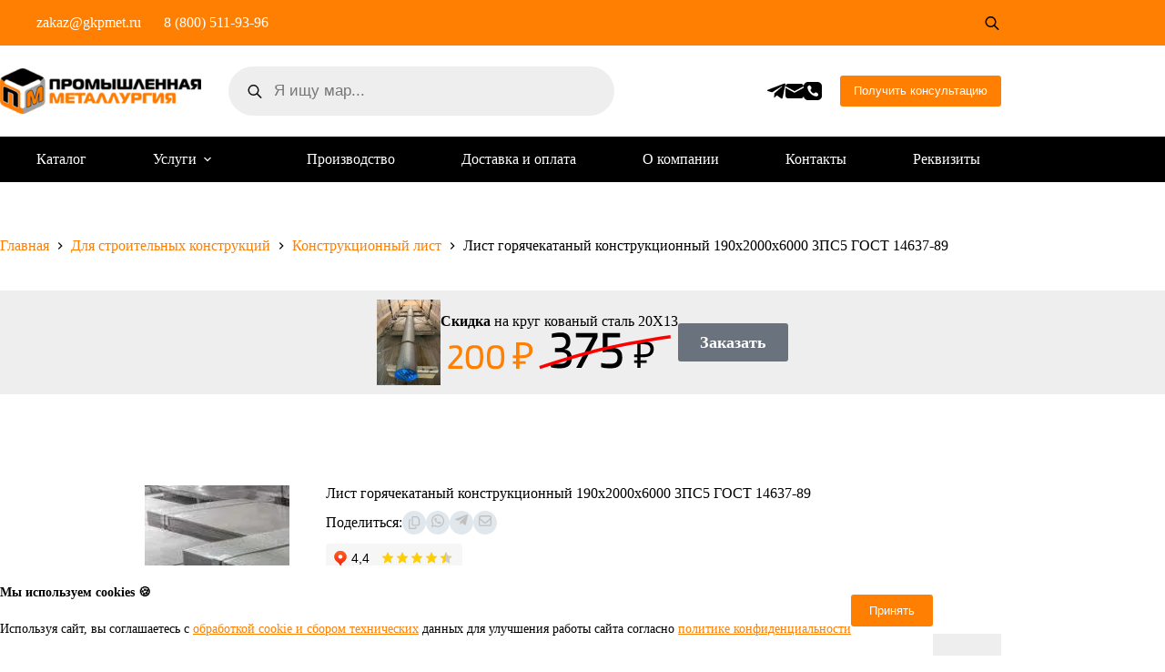

--- FILE ---
content_type: text/html; charset=UTF-8
request_url: https://gkpmet.ru/product/list-goryachekatanyj-konstrukczionnyj-190x2000x6000-3ps5-gost-14637-89/
body_size: 39738
content:
<!doctype html>
<html lang="ru-RU" prefix="og: https://ogp.me/ns#">
<head>
	
	<meta charset="UTF-8">
	<meta name="viewport" content="width=device-width, initial-scale=1, maximum-scale=5, viewport-fit=cover">
	<link rel="profile" href="https://gmpg.org/xfn/11">

	
<!-- SEO от Rank Math - https://rankmath.com/ -->
<title>Лист горячекатаный конструкционный 190x2000x6000 3ПС5 ГОСТ 14637-89 купить по ГОСТу</title>
<meta name="description" content="Лист горячекатаный конструкционный 190x2000x6000 3ПС5 ГОСТ 14637-89 от производителя с быстрой доставкой. Большой выбор. Изготавливаем в соответствии с нормами ГОСТ ГОСТ 14637-89."/>
<meta name="robots" content="follow, index, max-snippet:-1, max-video-preview:-1, max-image-preview:large"/>
<link rel="canonical" href="https://gkpmet.ru/product/list-goryachekatanyj-konstrukczionnyj-190x2000x6000-3ps5-gost-14637-89/" />
<meta property="og:locale" content="ru_RU" />
<meta property="og:type" content="product" />
<meta property="og:title" content="Лист горячекатаный конструкционный 190x2000x6000 3ПС5 ГОСТ 14637-89 купить по ГОСТу" />
<meta property="og:description" content="Лист горячекатаный конструкционный 190x2000x6000 3ПС5 ГОСТ 14637-89 от производителя с быстрой доставкой. Большой выбор. Изготавливаем в соответствии с нормами ГОСТ ГОСТ 14637-89." />
<meta property="og:url" content="https://gkpmet.ru/product/list-goryachekatanyj-konstrukczionnyj-190x2000x6000-3ps5-gost-14637-89/" />
<meta property="og:site_name" content="ГК Промышленная Металлургия" />
<meta property="og:updated_time" content="2024-01-13T20:35:17+05:00" />
<meta property="og:image" content="https://gkpmet.ru/wp-content/uploads/429.jpg" />
<meta property="og:image:secure_url" content="https://gkpmet.ru/wp-content/uploads/429.jpg" />
<meta property="og:image:width" content="300" />
<meta property="og:image:height" content="300" />
<meta property="og:image:alt" content="Лист горячекатаный конструкционный 190x2000x6000 3ПС5 ГОСТ 14637-89" />
<meta property="og:image:type" content="image/jpeg" />
<meta property="product:price:currency" content="RUB" />
<meta property="product:availability" content="instock" />
<meta name="twitter:card" content="summary_large_image" />
<meta name="twitter:title" content="Лист горячекатаный конструкционный 190x2000x6000 3ПС5 ГОСТ 14637-89 купить по ГОСТу" />
<meta name="twitter:description" content="Лист горячекатаный конструкционный 190x2000x6000 3ПС5 ГОСТ 14637-89 от производителя с быстрой доставкой. Большой выбор. Изготавливаем в соответствии с нормами ГОСТ ГОСТ 14637-89." />
<meta name="twitter:image" content="https://gkpmet.ru/wp-content/uploads/429.jpg" />
<meta name="twitter:label1" content="Цена" />
<meta name="twitter:data1" content="0&nbsp;&#8381;" />
<meta name="twitter:label2" content="Доступность" />
<meta name="twitter:data2" content="В наличии" />
<script type="application/ld+json" class="rank-math-schema">{"@context":"https://schema.org","@graph":[{"@type":"Place","@id":"https://gkpmet.ru/#place","address":{"@type":"PostalAddress","streetAddress":"\u041c\u0430\u043c\u0438\u043d\u0430-\u0421\u0438\u0431\u0438\u0440\u044f\u043a\u0430, 145, \u043e\u0444.278","addressLocality":"\u0415\u043a\u0430\u0442\u0435\u0440\u0438\u043d\u0431\u0443\u0440\u0433","addressRegion":"\u0421\u0432\u0435\u0440\u0434\u043b\u043e\u0432\u0441\u043a\u0430\u044f \u043e\u0431\u043b\u0430\u0441\u0442\u044c","postalCode":"620000","addressCountry":"\u0420\u043e\u0441\u0441\u0438\u044f"}},{"@type":"Organization","@id":"https://gkpmet.ru/#organization","name":"\u0413\u041a \u041f\u0440\u043e\u043c\u044b\u0448\u043b\u0435\u043d\u043d\u0430\u044f \u041c\u0435\u0442\u0430\u043b\u043b\u0443\u0440\u0433\u0438\u044f","url":"https://gkpmet.ru","email":"zakaz@gkpmet.ru","address":{"@type":"PostalAddress","streetAddress":"\u041c\u0430\u043c\u0438\u043d\u0430-\u0421\u0438\u0431\u0438\u0440\u044f\u043a\u0430, 145, \u043e\u0444.278","addressLocality":"\u0415\u043a\u0430\u0442\u0435\u0440\u0438\u043d\u0431\u0443\u0440\u0433","addressRegion":"\u0421\u0432\u0435\u0440\u0434\u043b\u043e\u0432\u0441\u043a\u0430\u044f \u043e\u0431\u043b\u0430\u0441\u0442\u044c","postalCode":"620000","addressCountry":"\u0420\u043e\u0441\u0441\u0438\u044f"},"logo":{"@type":"ImageObject","@id":"https://gkpmet.ru/#logo","url":"http://gkpmet.ru/wp-content/uploads/logo.png","contentUrl":"http://gkpmet.ru/wp-content/uploads/logo.png","caption":"\u0413\u041a \u041f\u0440\u043e\u043c\u044b\u0448\u043b\u0435\u043d\u043d\u0430\u044f \u041c\u0435\u0442\u0430\u043b\u043b\u0443\u0440\u0433\u0438\u044f","inLanguage":"ru-RU","width":"361","height":"82"},"contactPoint":[{"@type":"ContactPoint","telephone":"8 (800) 511-93-96","contactType":"customer support"}],"location":{"@id":"https://gkpmet.ru/#place"}},{"@type":"WebSite","@id":"https://gkpmet.ru/#website","url":"https://gkpmet.ru","name":"\u0413\u041a \u041f\u0440\u043e\u043c\u044b\u0448\u043b\u0435\u043d\u043d\u0430\u044f \u041c\u0435\u0442\u0430\u043b\u043b\u0443\u0440\u0433\u0438\u044f","alternateName":"GC Industrial Metallurgy","publisher":{"@id":"https://gkpmet.ru/#organization"},"inLanguage":"ru-RU"},{"@type":"ImageObject","@id":"https://gkpmet.ru/wp-content/uploads/429.jpg","url":"https://gkpmet.ru/wp-content/uploads/429.jpg","width":"300","height":"300","inLanguage":"ru-RU"},{"@type":"BreadcrumbList","@id":"https://gkpmet.ru/product/list-goryachekatanyj-konstrukczionnyj-190x2000x6000-3ps5-gost-14637-89/#breadcrumb","itemListElement":[{"@type":"ListItem","position":"1","item":{"@id":"http://gkpmet.ru","name":"Home"}},{"@type":"ListItem","position":"2","item":{"@id":"https://gkpmet.ru/category/dlya-stroitelnyh-konstrukczij/konstrukczionnyj-list/","name":"\u041a\u043e\u043d\u0441\u0442\u0440\u0443\u043a\u0446\u0438\u043e\u043d\u043d\u044b\u0439 \u043b\u0438\u0441\u0442"}},{"@type":"ListItem","position":"3","item":{"@id":"https://gkpmet.ru/product/list-goryachekatanyj-konstrukczionnyj-190x2000x6000-3ps5-gost-14637-89/","name":"\u041b\u0438\u0441\u0442 \u0433\u043e\u0440\u044f\u0447\u0435\u043a\u0430\u0442\u0430\u043d\u044b\u0439 \u043a\u043e\u043d\u0441\u0442\u0440\u0443\u043a\u0446\u0438\u043e\u043d\u043d\u044b\u0439 190x2000x6000 3\u041f\u04215 \u0413\u041e\u0421\u0422 14637-89"}}]},{"@type":"ItemPage","@id":"https://gkpmet.ru/product/list-goryachekatanyj-konstrukczionnyj-190x2000x6000-3ps5-gost-14637-89/#webpage","url":"https://gkpmet.ru/product/list-goryachekatanyj-konstrukczionnyj-190x2000x6000-3ps5-gost-14637-89/","name":"\u041b\u0438\u0441\u0442 \u0433\u043e\u0440\u044f\u0447\u0435\u043a\u0430\u0442\u0430\u043d\u044b\u0439 \u043a\u043e\u043d\u0441\u0442\u0440\u0443\u043a\u0446\u0438\u043e\u043d\u043d\u044b\u0439 190x2000x6000 3\u041f\u04215 \u0413\u041e\u0421\u0422 14637-89 \u043a\u0443\u043f\u0438\u0442\u044c \u043f\u043e \u0413\u041e\u0421\u0422\u0443","datePublished":"2023-11-02T15:59:43+05:00","dateModified":"2024-01-13T20:35:17+05:00","isPartOf":{"@id":"https://gkpmet.ru/#website"},"primaryImageOfPage":{"@id":"https://gkpmet.ru/wp-content/uploads/429.jpg"},"inLanguage":"ru-RU","breadcrumb":{"@id":"https://gkpmet.ru/product/list-goryachekatanyj-konstrukczionnyj-190x2000x6000-3ps5-gost-14637-89/#breadcrumb"}},{"@type":"Product","name":"\u041b\u0438\u0441\u0442 \u0433\u043e\u0440\u044f\u0447\u0435\u043a\u0430\u0442\u0430\u043d\u044b\u0439 \u043a\u043e\u043d\u0441\u0442\u0440\u0443\u043a\u0446\u0438\u043e\u043d\u043d\u044b\u0439 190x2000x6000 3\u041f\u04215 \u0413\u041e\u0421\u0422 14637-89 \u043a\u0443\u043f\u0438\u0442\u044c \u043f\u043e \u0413\u041e\u0421\u0422\u0443","description":"\u041b\u0438\u0441\u0442 \u0433\u043e\u0440\u044f\u0447\u0435\u043a\u0430\u0442\u0430\u043d\u044b\u0439 \u043a\u043e\u043d\u0441\u0442\u0440\u0443\u043a\u0446\u0438\u043e\u043d\u043d\u044b\u0439 190x2000x6000 3\u041f\u04215 \u0413\u041e\u0421\u0422 14637-89 \u0441 \u0434\u043e\u0441\u0442\u0430\u0432\u043a\u043e\u0439. \u0412\u044b\u0433\u043e\u0434\u043d\u044b\u0435 \u0446\u0435\u043d\u044b \u0438 \u043f\u0440\u044f\u043c\u044b\u0435 \u043f\u043e\u0441\u0442\u0430\u0432\u043a\u0438. \u0413\u0430\u0440\u0430\u043d\u0442\u0438\u044f \u043a\u0430\u0447\u0435\u0441\u0442\u0432\u0430. \u041f\u0440\u043e\u0438\u0437\u0432\u043e\u0434\u0438\u043c \u0441\u0442\u0440\u043e\u0433\u043e \u043f\u043e \u0413\u041e\u0421\u0422\u0443 \u0438 \u0422\u0423. \u041b\u0438\u0441\u0442 \u0433\u043e\u0440\u044f\u0447\u0435\u043a\u0430\u0442\u0430\u043d\u044b\u0439 \u043a\u043e\u043d\u0441\u0442\u0440\u0443\u043a\u0446\u0438\u043e\u043d\u043d\u044b\u0439 190x2000x6000 3\u041f\u04215 \u0413\u041e\u0421\u0422 14637-89 \u043e\u0442 \u043f\u0440\u043e\u0438\u0437\u0432\u043e\u0434\u0438\u0442\u0435\u043b\u044f \u0441 \u0431\u044b\u0441\u0442\u0440\u043e\u0439 \u0434\u043e\u0441\u0442\u0430\u0432\u043a\u043e\u0439. \u0411\u043e\u043b\u044c\u0448\u043e\u0439 \u0432\u044b\u0431\u043e\u0440. \u0418\u0437\u0433\u043e\u0442\u0430\u0432\u043b\u0438\u0432\u0430\u0435\u043c \u0432 \u0441\u043e\u043e\u0442\u0432\u0435\u0442\u0441\u0442\u0432\u0438\u0438 \u0441 \u043d\u043e\u0440\u043c\u0430\u043c\u0438 \u0413\u041e\u0421\u0422 \u0413\u041e\u0421\u0422 14637-89.","sku":"list_gorjachekatanyj_konstruktsionnyj_190x2000x6000_3ps5_gost_14637-89","category":"\u0414\u043b\u044f \u0441\u0442\u0440\u043e\u0438\u0442\u0435\u043b\u044c\u043d\u044b\u0445 \u043a\u043e\u043d\u0441\u0442\u0440\u0443\u043a\u0446\u0438\u0439 &gt; \u041a\u043e\u043d\u0441\u0442\u0440\u0443\u043a\u0446\u0438\u043e\u043d\u043d\u044b\u0439 \u043b\u0438\u0441\u0442","mainEntityOfPage":{"@id":"https://gkpmet.ru/product/list-goryachekatanyj-konstrukczionnyj-190x2000x6000-3ps5-gost-14637-89/#webpage"},"image":[{"@type":"ImageObject","url":"https://gkpmet.ru/wp-content/uploads/429.jpg","height":"300","width":"300"}],"additionalProperty":[{"@type":"PropertyValue","name":"pa_gost","value":"\u0413\u041e\u0421\u0422 14637-89"},{"@type":"PropertyValue","name":"pa_razmer-1","value":","},{"@type":"PropertyValue","name":"pa_razmer-2","value":","},{"@type":"PropertyValue","name":"pa_tolshhina","value":"15"},{"@type":"PropertyValue","name":"pa_shirina","value":"2000"},{"@type":"PropertyValue","name":"pa_marka","value":"3\u041f\u04215"},{"@type":"PropertyValue","name":"pa_dlina","value":"6000"}],"@id":"https://gkpmet.ru/product/list-goryachekatanyj-konstrukczionnyj-190x2000x6000-3ps5-gost-14637-89/#richSnippet"}]}</script>
<!-- /Rank Math WordPress SEO плагин -->


<link rel="alternate" title="oEmbed (JSON)" type="application/json+oembed" href="https://gkpmet.ru/wp-json/oembed/1.0/embed?url=https%3A%2F%2Fgkpmet.ru%2Fproduct%2Flist-goryachekatanyj-konstrukczionnyj-190x2000x6000-3ps5-gost-14637-89%2F" />
<link rel="alternate" title="oEmbed (XML)" type="text/xml+oembed" href="https://gkpmet.ru/wp-json/oembed/1.0/embed?url=https%3A%2F%2Fgkpmet.ru%2Fproduct%2Flist-goryachekatanyj-konstrukczionnyj-190x2000x6000-3ps5-gost-14637-89%2F&#038;format=xml" />
<style id='wp-img-auto-sizes-contain-inline-css'>
img:is([sizes=auto i],[sizes^="auto," i]){contain-intrinsic-size:3000px 1500px}
/*# sourceURL=wp-img-auto-sizes-contain-inline-css */
</style>
<link data-minify="1" rel='stylesheet' id='fluentform-elementor-widget-css' href='https://gkpmet.ru/wp-content/cache/min/1/wp-content/plugins/fluentform/assets/css/fluent-forms-elementor-widget.css?ver=1768784543' media='all' />
<link rel='stylesheet' id='wp-block-library-css' href='https://gkpmet.ru/wp-includes/css/dist/block-library/style.min.css?ver=6.9' media='all' />
<link data-minify="1" rel='stylesheet' id='premmerce_filter_admin_blocks_style-css' href='https://gkpmet.ru/wp-content/cache/min/1/wp-content/plugins/premmerce-woocommerce-product-filter/assets/blocks/style.css?ver=1768784543' media='all' />
<style id='global-styles-inline-css'>
:root{--wp--preset--aspect-ratio--square: 1;--wp--preset--aspect-ratio--4-3: 4/3;--wp--preset--aspect-ratio--3-4: 3/4;--wp--preset--aspect-ratio--3-2: 3/2;--wp--preset--aspect-ratio--2-3: 2/3;--wp--preset--aspect-ratio--16-9: 16/9;--wp--preset--aspect-ratio--9-16: 9/16;--wp--preset--color--black: #000000;--wp--preset--color--cyan-bluish-gray: #abb8c3;--wp--preset--color--white: #ffffff;--wp--preset--color--pale-pink: #f78da7;--wp--preset--color--vivid-red: #cf2e2e;--wp--preset--color--luminous-vivid-orange: #ff6900;--wp--preset--color--luminous-vivid-amber: #fcb900;--wp--preset--color--light-green-cyan: #7bdcb5;--wp--preset--color--vivid-green-cyan: #00d084;--wp--preset--color--pale-cyan-blue: #8ed1fc;--wp--preset--color--vivid-cyan-blue: #0693e3;--wp--preset--color--vivid-purple: #9b51e0;--wp--preset--color--palette-color-1: var(--theme-palette-color-1, #FF7F02);--wp--preset--color--palette-color-2: var(--theme-palette-color-2, #dc7813);--wp--preset--color--palette-color-3: var(--theme-palette-color-3, #c0c0c0);--wp--preset--color--palette-color-4: var(--theme-palette-color-4, #000000);--wp--preset--color--palette-color-5: var(--theme-palette-color-5, #e1e8ed);--wp--preset--color--palette-color-6: var(--theme-palette-color-6, #f2f5f7);--wp--preset--color--palette-color-7: var(--theme-palette-color-7, #FAFBFC);--wp--preset--color--palette-color-8: var(--theme-palette-color-8, #ffffff);--wp--preset--gradient--vivid-cyan-blue-to-vivid-purple: linear-gradient(135deg,rgb(6,147,227) 0%,rgb(155,81,224) 100%);--wp--preset--gradient--light-green-cyan-to-vivid-green-cyan: linear-gradient(135deg,rgb(122,220,180) 0%,rgb(0,208,130) 100%);--wp--preset--gradient--luminous-vivid-amber-to-luminous-vivid-orange: linear-gradient(135deg,rgb(252,185,0) 0%,rgb(255,105,0) 100%);--wp--preset--gradient--luminous-vivid-orange-to-vivid-red: linear-gradient(135deg,rgb(255,105,0) 0%,rgb(207,46,46) 100%);--wp--preset--gradient--very-light-gray-to-cyan-bluish-gray: linear-gradient(135deg,rgb(238,238,238) 0%,rgb(169,184,195) 100%);--wp--preset--gradient--cool-to-warm-spectrum: linear-gradient(135deg,rgb(74,234,220) 0%,rgb(151,120,209) 20%,rgb(207,42,186) 40%,rgb(238,44,130) 60%,rgb(251,105,98) 80%,rgb(254,248,76) 100%);--wp--preset--gradient--blush-light-purple: linear-gradient(135deg,rgb(255,206,236) 0%,rgb(152,150,240) 100%);--wp--preset--gradient--blush-bordeaux: linear-gradient(135deg,rgb(254,205,165) 0%,rgb(254,45,45) 50%,rgb(107,0,62) 100%);--wp--preset--gradient--luminous-dusk: linear-gradient(135deg,rgb(255,203,112) 0%,rgb(199,81,192) 50%,rgb(65,88,208) 100%);--wp--preset--gradient--pale-ocean: linear-gradient(135deg,rgb(255,245,203) 0%,rgb(182,227,212) 50%,rgb(51,167,181) 100%);--wp--preset--gradient--electric-grass: linear-gradient(135deg,rgb(202,248,128) 0%,rgb(113,206,126) 100%);--wp--preset--gradient--midnight: linear-gradient(135deg,rgb(2,3,129) 0%,rgb(40,116,252) 100%);--wp--preset--gradient--juicy-peach: linear-gradient(to right, #ffecd2 0%, #fcb69f 100%);--wp--preset--gradient--young-passion: linear-gradient(to right, #ff8177 0%, #ff867a 0%, #ff8c7f 21%, #f99185 52%, #cf556c 78%, #b12a5b 100%);--wp--preset--gradient--true-sunset: linear-gradient(to right, #fa709a 0%, #fee140 100%);--wp--preset--gradient--morpheus-den: linear-gradient(to top, #30cfd0 0%, #330867 100%);--wp--preset--gradient--plum-plate: linear-gradient(135deg, #667eea 0%, #764ba2 100%);--wp--preset--gradient--aqua-splash: linear-gradient(15deg, #13547a 0%, #80d0c7 100%);--wp--preset--gradient--love-kiss: linear-gradient(to top, #ff0844 0%, #ffb199 100%);--wp--preset--gradient--new-retrowave: linear-gradient(to top, #3b41c5 0%, #a981bb 49%, #ffc8a9 100%);--wp--preset--gradient--plum-bath: linear-gradient(to top, #cc208e 0%, #6713d2 100%);--wp--preset--gradient--high-flight: linear-gradient(to right, #0acffe 0%, #495aff 100%);--wp--preset--gradient--teen-party: linear-gradient(-225deg, #FF057C 0%, #8D0B93 50%, #321575 100%);--wp--preset--gradient--fabled-sunset: linear-gradient(-225deg, #231557 0%, #44107A 29%, #FF1361 67%, #FFF800 100%);--wp--preset--gradient--arielle-smile: radial-gradient(circle 248px at center, #16d9e3 0%, #30c7ec 47%, #46aef7 100%);--wp--preset--gradient--itmeo-branding: linear-gradient(180deg, #2af598 0%, #009efd 100%);--wp--preset--gradient--deep-blue: linear-gradient(to right, #6a11cb 0%, #2575fc 100%);--wp--preset--gradient--strong-bliss: linear-gradient(to right, #f78ca0 0%, #f9748f 19%, #fd868c 60%, #fe9a8b 100%);--wp--preset--gradient--sweet-period: linear-gradient(to top, #3f51b1 0%, #5a55ae 13%, #7b5fac 25%, #8f6aae 38%, #a86aa4 50%, #cc6b8e 62%, #f18271 75%, #f3a469 87%, #f7c978 100%);--wp--preset--gradient--purple-division: linear-gradient(to top, #7028e4 0%, #e5b2ca 100%);--wp--preset--gradient--cold-evening: linear-gradient(to top, #0c3483 0%, #a2b6df 100%, #6b8cce 100%, #a2b6df 100%);--wp--preset--gradient--mountain-rock: linear-gradient(to right, #868f96 0%, #596164 100%);--wp--preset--gradient--desert-hump: linear-gradient(to top, #c79081 0%, #dfa579 100%);--wp--preset--gradient--ethernal-constance: linear-gradient(to top, #09203f 0%, #537895 100%);--wp--preset--gradient--happy-memories: linear-gradient(-60deg, #ff5858 0%, #f09819 100%);--wp--preset--gradient--grown-early: linear-gradient(to top, #0ba360 0%, #3cba92 100%);--wp--preset--gradient--morning-salad: linear-gradient(-225deg, #B7F8DB 0%, #50A7C2 100%);--wp--preset--gradient--night-call: linear-gradient(-225deg, #AC32E4 0%, #7918F2 48%, #4801FF 100%);--wp--preset--gradient--mind-crawl: linear-gradient(-225deg, #473B7B 0%, #3584A7 51%, #30D2BE 100%);--wp--preset--gradient--angel-care: linear-gradient(-225deg, #FFE29F 0%, #FFA99F 48%, #FF719A 100%);--wp--preset--gradient--juicy-cake: linear-gradient(to top, #e14fad 0%, #f9d423 100%);--wp--preset--gradient--rich-metal: linear-gradient(to right, #d7d2cc 0%, #304352 100%);--wp--preset--gradient--mole-hall: linear-gradient(-20deg, #616161 0%, #9bc5c3 100%);--wp--preset--gradient--cloudy-knoxville: linear-gradient(120deg, #fdfbfb 0%, #ebedee 100%);--wp--preset--gradient--soft-grass: linear-gradient(to top, #c1dfc4 0%, #deecdd 100%);--wp--preset--gradient--saint-petersburg: linear-gradient(135deg, #f5f7fa 0%, #c3cfe2 100%);--wp--preset--gradient--everlasting-sky: linear-gradient(135deg, #fdfcfb 0%, #e2d1c3 100%);--wp--preset--gradient--kind-steel: linear-gradient(-20deg, #e9defa 0%, #fbfcdb 100%);--wp--preset--gradient--over-sun: linear-gradient(60deg, #abecd6 0%, #fbed96 100%);--wp--preset--gradient--premium-white: linear-gradient(to top, #d5d4d0 0%, #d5d4d0 1%, #eeeeec 31%, #efeeec 75%, #e9e9e7 100%);--wp--preset--gradient--clean-mirror: linear-gradient(45deg, #93a5cf 0%, #e4efe9 100%);--wp--preset--gradient--wild-apple: linear-gradient(to top, #d299c2 0%, #fef9d7 100%);--wp--preset--gradient--snow-again: linear-gradient(to top, #e6e9f0 0%, #eef1f5 100%);--wp--preset--gradient--confident-cloud: linear-gradient(to top, #dad4ec 0%, #dad4ec 1%, #f3e7e9 100%);--wp--preset--gradient--glass-water: linear-gradient(to top, #dfe9f3 0%, white 100%);--wp--preset--gradient--perfect-white: linear-gradient(-225deg, #E3FDF5 0%, #FFE6FA 100%);--wp--preset--font-size--small: 13px;--wp--preset--font-size--medium: 20px;--wp--preset--font-size--large: clamp(22px, 1.375rem + ((1vw - 3.2px) * 0.625), 30px);--wp--preset--font-size--x-large: clamp(30px, 1.875rem + ((1vw - 3.2px) * 1.563), 50px);--wp--preset--font-size--xx-large: clamp(45px, 2.813rem + ((1vw - 3.2px) * 2.734), 80px);--wp--preset--spacing--20: 0.44rem;--wp--preset--spacing--30: 0.67rem;--wp--preset--spacing--40: 1rem;--wp--preset--spacing--50: 1.5rem;--wp--preset--spacing--60: 2.25rem;--wp--preset--spacing--70: 3.38rem;--wp--preset--spacing--80: 5.06rem;--wp--preset--shadow--natural: 6px 6px 9px rgba(0, 0, 0, 0.2);--wp--preset--shadow--deep: 12px 12px 50px rgba(0, 0, 0, 0.4);--wp--preset--shadow--sharp: 6px 6px 0px rgba(0, 0, 0, 0.2);--wp--preset--shadow--outlined: 6px 6px 0px -3px rgb(255, 255, 255), 6px 6px rgb(0, 0, 0);--wp--preset--shadow--crisp: 6px 6px 0px rgb(0, 0, 0);}:root { --wp--style--global--content-size: var(--theme-block-max-width);--wp--style--global--wide-size: var(--theme-block-wide-max-width); }:where(body) { margin: 0; }.wp-site-blocks > .alignleft { float: left; margin-right: 2em; }.wp-site-blocks > .alignright { float: right; margin-left: 2em; }.wp-site-blocks > .aligncenter { justify-content: center; margin-left: auto; margin-right: auto; }:where(.wp-site-blocks) > * { margin-block-start: var(--theme-content-spacing); margin-block-end: 0; }:where(.wp-site-blocks) > :first-child { margin-block-start: 0; }:where(.wp-site-blocks) > :last-child { margin-block-end: 0; }:root { --wp--style--block-gap: var(--theme-content-spacing); }:root :where(.is-layout-flow) > :first-child{margin-block-start: 0;}:root :where(.is-layout-flow) > :last-child{margin-block-end: 0;}:root :where(.is-layout-flow) > *{margin-block-start: var(--theme-content-spacing);margin-block-end: 0;}:root :where(.is-layout-constrained) > :first-child{margin-block-start: 0;}:root :where(.is-layout-constrained) > :last-child{margin-block-end: 0;}:root :where(.is-layout-constrained) > *{margin-block-start: var(--theme-content-spacing);margin-block-end: 0;}:root :where(.is-layout-flex){gap: var(--theme-content-spacing);}:root :where(.is-layout-grid){gap: var(--theme-content-spacing);}.is-layout-flow > .alignleft{float: left;margin-inline-start: 0;margin-inline-end: 2em;}.is-layout-flow > .alignright{float: right;margin-inline-start: 2em;margin-inline-end: 0;}.is-layout-flow > .aligncenter{margin-left: auto !important;margin-right: auto !important;}.is-layout-constrained > .alignleft{float: left;margin-inline-start: 0;margin-inline-end: 2em;}.is-layout-constrained > .alignright{float: right;margin-inline-start: 2em;margin-inline-end: 0;}.is-layout-constrained > .aligncenter{margin-left: auto !important;margin-right: auto !important;}.is-layout-constrained > :where(:not(.alignleft):not(.alignright):not(.alignfull)){max-width: var(--wp--style--global--content-size);margin-left: auto !important;margin-right: auto !important;}.is-layout-constrained > .alignwide{max-width: var(--wp--style--global--wide-size);}body .is-layout-flex{display: flex;}.is-layout-flex{flex-wrap: wrap;align-items: center;}.is-layout-flex > :is(*, div){margin: 0;}body .is-layout-grid{display: grid;}.is-layout-grid > :is(*, div){margin: 0;}body{padding-top: 0px;padding-right: 0px;padding-bottom: 0px;padding-left: 0px;}:root :where(.wp-element-button, .wp-block-button__link){font-style: inherit;font-weight: inherit;letter-spacing: inherit;text-transform: inherit;}.has-black-color{color: var(--wp--preset--color--black) !important;}.has-cyan-bluish-gray-color{color: var(--wp--preset--color--cyan-bluish-gray) !important;}.has-white-color{color: var(--wp--preset--color--white) !important;}.has-pale-pink-color{color: var(--wp--preset--color--pale-pink) !important;}.has-vivid-red-color{color: var(--wp--preset--color--vivid-red) !important;}.has-luminous-vivid-orange-color{color: var(--wp--preset--color--luminous-vivid-orange) !important;}.has-luminous-vivid-amber-color{color: var(--wp--preset--color--luminous-vivid-amber) !important;}.has-light-green-cyan-color{color: var(--wp--preset--color--light-green-cyan) !important;}.has-vivid-green-cyan-color{color: var(--wp--preset--color--vivid-green-cyan) !important;}.has-pale-cyan-blue-color{color: var(--wp--preset--color--pale-cyan-blue) !important;}.has-vivid-cyan-blue-color{color: var(--wp--preset--color--vivid-cyan-blue) !important;}.has-vivid-purple-color{color: var(--wp--preset--color--vivid-purple) !important;}.has-palette-color-1-color{color: var(--wp--preset--color--palette-color-1) !important;}.has-palette-color-2-color{color: var(--wp--preset--color--palette-color-2) !important;}.has-palette-color-3-color{color: var(--wp--preset--color--palette-color-3) !important;}.has-palette-color-4-color{color: var(--wp--preset--color--palette-color-4) !important;}.has-palette-color-5-color{color: var(--wp--preset--color--palette-color-5) !important;}.has-palette-color-6-color{color: var(--wp--preset--color--palette-color-6) !important;}.has-palette-color-7-color{color: var(--wp--preset--color--palette-color-7) !important;}.has-palette-color-8-color{color: var(--wp--preset--color--palette-color-8) !important;}.has-black-background-color{background-color: var(--wp--preset--color--black) !important;}.has-cyan-bluish-gray-background-color{background-color: var(--wp--preset--color--cyan-bluish-gray) !important;}.has-white-background-color{background-color: var(--wp--preset--color--white) !important;}.has-pale-pink-background-color{background-color: var(--wp--preset--color--pale-pink) !important;}.has-vivid-red-background-color{background-color: var(--wp--preset--color--vivid-red) !important;}.has-luminous-vivid-orange-background-color{background-color: var(--wp--preset--color--luminous-vivid-orange) !important;}.has-luminous-vivid-amber-background-color{background-color: var(--wp--preset--color--luminous-vivid-amber) !important;}.has-light-green-cyan-background-color{background-color: var(--wp--preset--color--light-green-cyan) !important;}.has-vivid-green-cyan-background-color{background-color: var(--wp--preset--color--vivid-green-cyan) !important;}.has-pale-cyan-blue-background-color{background-color: var(--wp--preset--color--pale-cyan-blue) !important;}.has-vivid-cyan-blue-background-color{background-color: var(--wp--preset--color--vivid-cyan-blue) !important;}.has-vivid-purple-background-color{background-color: var(--wp--preset--color--vivid-purple) !important;}.has-palette-color-1-background-color{background-color: var(--wp--preset--color--palette-color-1) !important;}.has-palette-color-2-background-color{background-color: var(--wp--preset--color--palette-color-2) !important;}.has-palette-color-3-background-color{background-color: var(--wp--preset--color--palette-color-3) !important;}.has-palette-color-4-background-color{background-color: var(--wp--preset--color--palette-color-4) !important;}.has-palette-color-5-background-color{background-color: var(--wp--preset--color--palette-color-5) !important;}.has-palette-color-6-background-color{background-color: var(--wp--preset--color--palette-color-6) !important;}.has-palette-color-7-background-color{background-color: var(--wp--preset--color--palette-color-7) !important;}.has-palette-color-8-background-color{background-color: var(--wp--preset--color--palette-color-8) !important;}.has-black-border-color{border-color: var(--wp--preset--color--black) !important;}.has-cyan-bluish-gray-border-color{border-color: var(--wp--preset--color--cyan-bluish-gray) !important;}.has-white-border-color{border-color: var(--wp--preset--color--white) !important;}.has-pale-pink-border-color{border-color: var(--wp--preset--color--pale-pink) !important;}.has-vivid-red-border-color{border-color: var(--wp--preset--color--vivid-red) !important;}.has-luminous-vivid-orange-border-color{border-color: var(--wp--preset--color--luminous-vivid-orange) !important;}.has-luminous-vivid-amber-border-color{border-color: var(--wp--preset--color--luminous-vivid-amber) !important;}.has-light-green-cyan-border-color{border-color: var(--wp--preset--color--light-green-cyan) !important;}.has-vivid-green-cyan-border-color{border-color: var(--wp--preset--color--vivid-green-cyan) !important;}.has-pale-cyan-blue-border-color{border-color: var(--wp--preset--color--pale-cyan-blue) !important;}.has-vivid-cyan-blue-border-color{border-color: var(--wp--preset--color--vivid-cyan-blue) !important;}.has-vivid-purple-border-color{border-color: var(--wp--preset--color--vivid-purple) !important;}.has-palette-color-1-border-color{border-color: var(--wp--preset--color--palette-color-1) !important;}.has-palette-color-2-border-color{border-color: var(--wp--preset--color--palette-color-2) !important;}.has-palette-color-3-border-color{border-color: var(--wp--preset--color--palette-color-3) !important;}.has-palette-color-4-border-color{border-color: var(--wp--preset--color--palette-color-4) !important;}.has-palette-color-5-border-color{border-color: var(--wp--preset--color--palette-color-5) !important;}.has-palette-color-6-border-color{border-color: var(--wp--preset--color--palette-color-6) !important;}.has-palette-color-7-border-color{border-color: var(--wp--preset--color--palette-color-7) !important;}.has-palette-color-8-border-color{border-color: var(--wp--preset--color--palette-color-8) !important;}.has-vivid-cyan-blue-to-vivid-purple-gradient-background{background: var(--wp--preset--gradient--vivid-cyan-blue-to-vivid-purple) !important;}.has-light-green-cyan-to-vivid-green-cyan-gradient-background{background: var(--wp--preset--gradient--light-green-cyan-to-vivid-green-cyan) !important;}.has-luminous-vivid-amber-to-luminous-vivid-orange-gradient-background{background: var(--wp--preset--gradient--luminous-vivid-amber-to-luminous-vivid-orange) !important;}.has-luminous-vivid-orange-to-vivid-red-gradient-background{background: var(--wp--preset--gradient--luminous-vivid-orange-to-vivid-red) !important;}.has-very-light-gray-to-cyan-bluish-gray-gradient-background{background: var(--wp--preset--gradient--very-light-gray-to-cyan-bluish-gray) !important;}.has-cool-to-warm-spectrum-gradient-background{background: var(--wp--preset--gradient--cool-to-warm-spectrum) !important;}.has-blush-light-purple-gradient-background{background: var(--wp--preset--gradient--blush-light-purple) !important;}.has-blush-bordeaux-gradient-background{background: var(--wp--preset--gradient--blush-bordeaux) !important;}.has-luminous-dusk-gradient-background{background: var(--wp--preset--gradient--luminous-dusk) !important;}.has-pale-ocean-gradient-background{background: var(--wp--preset--gradient--pale-ocean) !important;}.has-electric-grass-gradient-background{background: var(--wp--preset--gradient--electric-grass) !important;}.has-midnight-gradient-background{background: var(--wp--preset--gradient--midnight) !important;}.has-juicy-peach-gradient-background{background: var(--wp--preset--gradient--juicy-peach) !important;}.has-young-passion-gradient-background{background: var(--wp--preset--gradient--young-passion) !important;}.has-true-sunset-gradient-background{background: var(--wp--preset--gradient--true-sunset) !important;}.has-morpheus-den-gradient-background{background: var(--wp--preset--gradient--morpheus-den) !important;}.has-plum-plate-gradient-background{background: var(--wp--preset--gradient--plum-plate) !important;}.has-aqua-splash-gradient-background{background: var(--wp--preset--gradient--aqua-splash) !important;}.has-love-kiss-gradient-background{background: var(--wp--preset--gradient--love-kiss) !important;}.has-new-retrowave-gradient-background{background: var(--wp--preset--gradient--new-retrowave) !important;}.has-plum-bath-gradient-background{background: var(--wp--preset--gradient--plum-bath) !important;}.has-high-flight-gradient-background{background: var(--wp--preset--gradient--high-flight) !important;}.has-teen-party-gradient-background{background: var(--wp--preset--gradient--teen-party) !important;}.has-fabled-sunset-gradient-background{background: var(--wp--preset--gradient--fabled-sunset) !important;}.has-arielle-smile-gradient-background{background: var(--wp--preset--gradient--arielle-smile) !important;}.has-itmeo-branding-gradient-background{background: var(--wp--preset--gradient--itmeo-branding) !important;}.has-deep-blue-gradient-background{background: var(--wp--preset--gradient--deep-blue) !important;}.has-strong-bliss-gradient-background{background: var(--wp--preset--gradient--strong-bliss) !important;}.has-sweet-period-gradient-background{background: var(--wp--preset--gradient--sweet-period) !important;}.has-purple-division-gradient-background{background: var(--wp--preset--gradient--purple-division) !important;}.has-cold-evening-gradient-background{background: var(--wp--preset--gradient--cold-evening) !important;}.has-mountain-rock-gradient-background{background: var(--wp--preset--gradient--mountain-rock) !important;}.has-desert-hump-gradient-background{background: var(--wp--preset--gradient--desert-hump) !important;}.has-ethernal-constance-gradient-background{background: var(--wp--preset--gradient--ethernal-constance) !important;}.has-happy-memories-gradient-background{background: var(--wp--preset--gradient--happy-memories) !important;}.has-grown-early-gradient-background{background: var(--wp--preset--gradient--grown-early) !important;}.has-morning-salad-gradient-background{background: var(--wp--preset--gradient--morning-salad) !important;}.has-night-call-gradient-background{background: var(--wp--preset--gradient--night-call) !important;}.has-mind-crawl-gradient-background{background: var(--wp--preset--gradient--mind-crawl) !important;}.has-angel-care-gradient-background{background: var(--wp--preset--gradient--angel-care) !important;}.has-juicy-cake-gradient-background{background: var(--wp--preset--gradient--juicy-cake) !important;}.has-rich-metal-gradient-background{background: var(--wp--preset--gradient--rich-metal) !important;}.has-mole-hall-gradient-background{background: var(--wp--preset--gradient--mole-hall) !important;}.has-cloudy-knoxville-gradient-background{background: var(--wp--preset--gradient--cloudy-knoxville) !important;}.has-soft-grass-gradient-background{background: var(--wp--preset--gradient--soft-grass) !important;}.has-saint-petersburg-gradient-background{background: var(--wp--preset--gradient--saint-petersburg) !important;}.has-everlasting-sky-gradient-background{background: var(--wp--preset--gradient--everlasting-sky) !important;}.has-kind-steel-gradient-background{background: var(--wp--preset--gradient--kind-steel) !important;}.has-over-sun-gradient-background{background: var(--wp--preset--gradient--over-sun) !important;}.has-premium-white-gradient-background{background: var(--wp--preset--gradient--premium-white) !important;}.has-clean-mirror-gradient-background{background: var(--wp--preset--gradient--clean-mirror) !important;}.has-wild-apple-gradient-background{background: var(--wp--preset--gradient--wild-apple) !important;}.has-snow-again-gradient-background{background: var(--wp--preset--gradient--snow-again) !important;}.has-confident-cloud-gradient-background{background: var(--wp--preset--gradient--confident-cloud) !important;}.has-glass-water-gradient-background{background: var(--wp--preset--gradient--glass-water) !important;}.has-perfect-white-gradient-background{background: var(--wp--preset--gradient--perfect-white) !important;}.has-small-font-size{font-size: var(--wp--preset--font-size--small) !important;}.has-medium-font-size{font-size: var(--wp--preset--font-size--medium) !important;}.has-large-font-size{font-size: var(--wp--preset--font-size--large) !important;}.has-x-large-font-size{font-size: var(--wp--preset--font-size--x-large) !important;}.has-xx-large-font-size{font-size: var(--wp--preset--font-size--xx-large) !important;}
:root :where(.wp-block-pullquote){font-size: clamp(0.984em, 0.984rem + ((1vw - 0.2em) * 0.645), 1.5em);line-height: 1.6;}
/*# sourceURL=global-styles-inline-css */
</style>
<style id='woocommerce-inline-inline-css'>
.woocommerce form .form-row .required { visibility: visible; }
/*# sourceURL=woocommerce-inline-inline-css */
</style>
<link rel='stylesheet' id='xml-for-google-merchant-center-css' href='https://gkpmet.ru/wp-content/plugins/xml-for-google-merchant-center/public/css/xfgmc-public.css?ver=4.0.10' media='all' />
<link rel='stylesheet' id='yml-for-yandex-market-css' href='https://gkpmet.ru/wp-content/plugins/yml-for-yandex-market/public/css/y4ym-public.css?ver=5.0.26' media='all' />
<link data-minify="1" rel='stylesheet' id='iksm-public-style-css' href='https://gkpmet.ru/wp-content/cache/min/1/wp-content/plugins/iks-menu/assets/css/public.css?ver=1768784543' media='all' />
<link rel='stylesheet' id='dgwt-wcas-style-css' href='https://gkpmet.ru/wp-content/plugins/ajax-search-for-woocommerce-premium/assets/css/style.min.css?ver=1.26.0' media='all' />
<link data-minify="1" rel='stylesheet' id='parent-style-css' href='https://gkpmet.ru/wp-content/cache/min/1/wp-content/themes/blocksy/style.css?ver=1768784543' media='all' />
<link data-minify="1" rel='stylesheet' id='ct-main-styles-css' href='https://gkpmet.ru/wp-content/cache/min/1/wp-content/themes/blocksy/static/bundle/main.min.css?ver=1768784543' media='all' />
<link data-minify="1" rel='stylesheet' id='ct-woocommerce-styles-css' href='https://gkpmet.ru/wp-content/cache/min/1/wp-content/themes/blocksy/static/bundle/woocommerce.min.css?ver=1768784543' media='all' />
<link rel='stylesheet' id='ct-page-title-styles-css' href='https://gkpmet.ru/wp-content/themes/blocksy/static/bundle/page-title.min.css?ver=2.1.25' media='all' />
<link rel='stylesheet' id='ct-elementor-styles-css' href='https://gkpmet.ru/wp-content/themes/blocksy/static/bundle/elementor-frontend.min.css?ver=2.1.25' media='all' />
<link rel='stylesheet' id='ct-elementor-woocommerce-styles-css' href='https://gkpmet.ru/wp-content/themes/blocksy/static/bundle/elementor-woocommerce-frontend.min.css?ver=2.1.25' media='all' />
<link rel='stylesheet' id='ct-flexy-styles-css' href='https://gkpmet.ru/wp-content/themes/blocksy/static/bundle/flexy.min.css?ver=2.1.25' media='all' />
<script src="https://gkpmet.ru/wp-content/plugins/wp-yandex-metrika/assets/YmEc.min.js?ver=1.2.2" id="wp-yandex-metrika_YmEc-js"></script>
<script id="wp-yandex-metrika_YmEc-js-after">
window.tmpwpym={datalayername:'dataLayer',counters:JSON.parse('[{"number":"57134638","webvisor":"1"}]'),targets:JSON.parse('[]')};
//# sourceURL=wp-yandex-metrika_YmEc-js-after
</script>
<script src="https://gkpmet.ru/wp-includes/js/jquery/jquery.min.js?ver=3.7.1" id="jquery-core-js"></script>
<script src="https://gkpmet.ru/wp-includes/js/jquery/jquery-migrate.min.js?ver=3.4.1" id="jquery-migrate-js"></script>
<script src="https://gkpmet.ru/wp-content/plugins/wp-yandex-metrika/assets/frontend.min.js?ver=1.2.2" id="wp-yandex-metrika_frontend-js"></script>
<script src="https://gkpmet.ru/wp-content/plugins/woocommerce/assets/js/jquery-blockui/jquery.blockUI.min.js?ver=2.7.0-wc.10.4.3" id="wc-jquery-blockui-js" defer data-wp-strategy="defer"></script>
<script id="wc-add-to-cart-js-extra">
var wc_add_to_cart_params = {"ajax_url":"/wp-admin/admin-ajax.php","wc_ajax_url":"/?wc-ajax=%%endpoint%%","i18n_view_cart":"\u041f\u0440\u043e\u0441\u043c\u043e\u0442\u0440 \u043a\u043e\u0440\u0437\u0438\u043d\u044b","cart_url":"https://gkpmet.ru/cart/","is_cart":"","cart_redirect_after_add":"no"};
//# sourceURL=wc-add-to-cart-js-extra
</script>
<script src="https://gkpmet.ru/wp-content/plugins/woocommerce/assets/js/frontend/add-to-cart.min.js?ver=10.4.3" id="wc-add-to-cart-js" defer data-wp-strategy="defer"></script>
<script id="wc-single-product-js-extra">
var wc_single_product_params = {"i18n_required_rating_text":"\u041f\u043e\u0436\u0430\u043b\u0443\u0439\u0441\u0442\u0430, \u043f\u043e\u0441\u0442\u0430\u0432\u044c\u0442\u0435 \u043e\u0446\u0435\u043d\u043a\u0443","i18n_rating_options":["1 \u0438\u0437 5 \u0437\u0432\u0451\u0437\u0434","2 \u0438\u0437 5 \u0437\u0432\u0451\u0437\u0434","3 \u0438\u0437 5 \u0437\u0432\u0451\u0437\u0434","4 \u0438\u0437 5 \u0437\u0432\u0451\u0437\u0434","5 \u0438\u0437 5 \u0437\u0432\u0451\u0437\u0434"],"i18n_product_gallery_trigger_text":"\u041f\u0440\u043e\u0441\u043c\u043e\u0442\u0440 \u0433\u0430\u043b\u0435\u0440\u0435\u0438 \u0438\u0437\u043e\u0431\u0440\u0430\u0436\u0435\u043d\u0438\u0439 \u0432 \u043f\u043e\u043b\u043d\u043e\u044d\u043a\u0440\u0430\u043d\u043d\u043e\u043c \u0440\u0435\u0436\u0438\u043c\u0435","review_rating_required":"yes","flexslider":{"rtl":false,"animation":"slide","smoothHeight":true,"directionNav":false,"controlNav":"thumbnails","slideshow":false,"animationSpeed":500,"animationLoop":false,"allowOneSlide":false},"zoom_enabled":"","zoom_options":[],"photoswipe_enabled":"","photoswipe_options":{"shareEl":false,"closeOnScroll":false,"history":false,"hideAnimationDuration":0,"showAnimationDuration":0},"flexslider_enabled":""};
//# sourceURL=wc-single-product-js-extra
</script>
<script src="https://gkpmet.ru/wp-content/plugins/woocommerce/assets/js/frontend/single-product.min.js?ver=10.4.3" id="wc-single-product-js" defer data-wp-strategy="defer"></script>
<script src="https://gkpmet.ru/wp-content/plugins/woocommerce/assets/js/js-cookie/js.cookie.min.js?ver=2.1.4-wc.10.4.3" id="wc-js-cookie-js" defer data-wp-strategy="defer"></script>
<script id="woocommerce-js-extra">
var woocommerce_params = {"ajax_url":"/wp-admin/admin-ajax.php","wc_ajax_url":"/?wc-ajax=%%endpoint%%","i18n_password_show":"\u041f\u043e\u043a\u0430\u0437\u0430\u0442\u044c \u043f\u0430\u0440\u043e\u043b\u044c","i18n_password_hide":"\u0421\u043a\u0440\u044b\u0442\u044c \u043f\u0430\u0440\u043e\u043b\u044c"};
//# sourceURL=woocommerce-js-extra
</script>
<script src="https://gkpmet.ru/wp-content/plugins/woocommerce/assets/js/frontend/woocommerce.min.js?ver=10.4.3" id="woocommerce-js" defer data-wp-strategy="defer"></script>
<script data-minify="1" src="https://gkpmet.ru/wp-content/cache/min/1/wp-content/plugins/xml-for-google-merchant-center/public/js/xfgmc-public.js?ver=1768568519" id="xml-for-google-merchant-center-js"></script>
<script data-minify="1" src="https://gkpmet.ru/wp-content/cache/min/1/wp-content/plugins/yml-for-yandex-market/public/js/y4ym-public.js?ver=1768568519" id="yml-for-yandex-market-js"></script>
<script data-minify="1" src="https://gkpmet.ru/wp-content/cache/min/1/wp-content/plugins/iks-menu/assets/js/public.js?ver=1768568519" id="iksm-public-script-js"></script>
<script data-minify="1" src="https://gkpmet.ru/wp-content/cache/min/1/wp-content/plugins/iks-menu/assets/js/menu.js?ver=1768568519" id="iksm-menu-script-js"></script>
<link rel="https://api.w.org/" href="https://gkpmet.ru/wp-json/" /><link rel="alternate" title="JSON" type="application/json" href="https://gkpmet.ru/wp-json/wp/v2/product/119598" /><link rel="EditURI" type="application/rsd+xml" title="RSD" href="https://gkpmet.ru/xmlrpc.php?rsd" />
<link rel='shortlink' href='https://gkpmet.ru/?p=119598' />
<script type="text/javascript">if(!window._buttonizer) { window._buttonizer = {}; };var _buttonizer_page_data = {"language":"ru"};window._buttonizer.data = { ..._buttonizer_page_data, ...window._buttonizer.data };</script><script type="text/javascript">
let buyone_ajax = {"ajaxurl":"https:\/\/gkpmet.ru\/wp-admin\/admin-ajax.php","variation":0,"tel_mask":"+79999999999","work_mode":0,"success_action":4,"after_submit_form":"https:\/\/gkpmet.ru\/thanks\/","after_message_form":"\u0421\u043f\u0430\u0441\u0438\u0431\u043e \u0437\u0430 \u0437\u0430\u044f\u0432\u043a\u0443! \u041c\u044b \u0441\u043a\u043e\u0440\u043e \u0441 \u0432\u0430\u043c\u0438 \u0441\u0432\u044f\u0436\u0435\u043c\u0441\u044f.","yandex_metrica":{"transfer_data_to_yandex_commerce":false,"data_layer":"dataLayer","goal_id":""},"add_an_order_to_woo_commerce":true};
window.dataLayer = window.dataLayer || [];
</script>
<meta name="verification" content="f612c7d25f5690ad41496fcfdbf8d1" /><style type="text/css" id="iksm-dynamic-style"></style><!-- botfaqtor -->
<script type="text/javascript">window._ab_id_=115644</script>
<script data-minify="1" src="https://gkpmet.ru/wp-content/cache/min/1/one.js?ver=1768568520"></script>		<style>
			.dgwt-wcas-ico-magnifier,.dgwt-wcas-ico-magnifier-handler{max-width:20px}		</style>
			<style>
		.dgwt-wcas-ico-magnifier, .dgwt-wcas-ico-magnifier-handler {
			max-width: none;
			fill: var(--icon-color, var(--color));
			max-height: var(--icon-size, 15px);
		}

		.dgwt-wcas-ico-magnifier:hover, .dgwt-wcas-ico-magnifier-handler:hover {
			fill: var(--icon-hover-color, var(--paletteColor2));
		}

		.dgwt-wcas-suggestion {
			transition: none;
		}
	</style>
	<noscript><link rel='stylesheet' href='https://gkpmet.ru/wp-content/themes/blocksy/static/bundle/no-scripts.min.css' type='text/css'></noscript>
<style id="ct-main-styles-inline-css">[data-header*="type-1"] .ct-header [data-row*="bottom"] {--height:50px;background-color:var(--theme-palette-color-4);background-image:none;--theme-border-top:none;--theme-border-bottom:none;--theme-box-shadow:none;} [data-header*="type-1"] .ct-header [data-row*="bottom"] > div {--theme-border-top:none;--theme-border-bottom:none;} [data-header*="type-1"] .ct-header [data-sticky*="yes"] [data-row*="bottom"] {background-color:var(--theme-palette-color-8);background-image:none;--theme-border-top:none;--theme-border-bottom:none;--theme-box-shadow:none;} [data-header*="type-1"] .ct-header [data-sticky*="yes"] [data-row*="bottom"] > div {--theme-border-top:none;--theme-border-bottom:none;} [data-header*="type-1"] .ct-header [data-id="button"] .ct-button-ghost {--theme-button-text-initial-color:var(--theme-button-background-initial-color);--theme-button-text-hover-color:#ffffff;} [data-header*="type-1"] .ct-header [data-id="logo"] .site-title {--theme-font-weight:700;--theme-font-size:25px;--theme-line-height:1.5;--theme-link-initial-color:var(--theme-palette-color-4);} [data-header*="type-1"] .ct-header [data-id="menu"] > ul > li > a {--theme-font-weight:700;--theme-text-transform:none;--theme-font-size:18px;--theme-line-height:1.1;--theme-link-initial-color:var(--theme-palette-color-8);} [data-header*="type-1"] .ct-header [data-id="menu"] .sub-menu .ct-menu-link {--theme-link-initial-color:var(--theme-palette-color-8);--theme-font-weight:500;--theme-font-size:12px;} [data-header*="type-1"] .ct-header [data-id="menu"] .sub-menu {--dropdown-divider:1px dashed rgba(255, 255, 255, 0.1);--theme-box-shadow:0px 10px 20px rgba(41, 51, 61, 0.1);--theme-border-radius:0px 0px 2px 2px;} [data-header*="type-1"] .ct-header [data-sticky*="yes"] [data-id="menu"] .sub-menu {--sticky-state-dropdown-top-offset:0px;} [data-header*="type-1"] .ct-header [data-id="menu-secondary"] > ul > li > a {--theme-font-weight:400;--theme-text-transform:none;--theme-font-size:16px;--theme-line-height:1.1;--theme-link-initial-color:var(--theme-palette-color-8);--theme-link-hover-color:var(--theme-palette-color-4);} [data-header*="type-1"] .ct-header [data-id="menu-secondary"] .sub-menu .ct-menu-link {--theme-link-initial-color:var(--theme-palette-color-8);--theme-font-weight:500;--theme-font-size:12px;} [data-header*="type-1"] .ct-header [data-id="menu-secondary"] .sub-menu {--dropdown-divider:1px dashed rgba(255, 255, 255, 0.1);--theme-box-shadow:0px 10px 20px rgba(41, 51, 61, 0.1);--theme-border-radius:0px 0px 2px 2px;} [data-header*="type-1"] .ct-header [data-sticky*="yes"] [data-id="menu-secondary"] .sub-menu {--sticky-state-dropdown-top-offset:0px;} [data-header*="type-1"] .ct-header [data-row*="middle"] {--height:100px;background-color:var(--theme-palette-color-8);background-image:none;--theme-border-top:none;--theme-border-bottom:none;--theme-box-shadow:none;} [data-header*="type-1"] .ct-header [data-row*="middle"] > div {--theme-border-top:none;--theme-border-bottom:none;} [data-header*="type-1"] .ct-header [data-sticky*="yes"] [data-row*="middle"] {background-color:var(--theme-palette-color-8);background-image:none;--theme-border-top:none;--theme-border-bottom:none;--theme-box-shadow:none;} [data-header*="type-1"] {--sticky-shrink:70;--header-height:200px;--header-sticky-height:100px;--header-sticky-offset:0px;} [data-header*="type-1"] .ct-header [data-sticky*="yes"] [data-row*="middle"] > div {--theme-border-top:none;--theme-border-bottom:none;} [data-header*="type-1"] [data-id="mobile-menu"] {--theme-font-weight:700;--theme-font-size:20px;--theme-link-initial-color:#ffffff;--mobile-menu-divider:none;} [data-header*="type-1"] #offcanvas {--theme-box-shadow:0px 0px 70px rgba(0, 0, 0, 0.35);--side-panel-width:500px;--panel-content-height:100%;} [data-header*="type-1"] #offcanvas .ct-panel-inner {background-color:rgba(18, 21, 25, 0.98);} [data-header*="type-1"] [data-id="search"] {--theme-icon-color:var(--theme-palette-color-8);} [data-header*="type-1"] #search-modal .ct-search-results {--theme-font-weight:500;--theme-font-size:14px;--theme-line-height:1.4;} [data-header*="type-1"] #search-modal .ct-search-form {--theme-link-initial-color:#ffffff;--theme-form-text-initial-color:#ffffff;--theme-form-text-focus-color:#ffffff;--theme-form-field-border-initial-color:rgba(255, 255, 255, 0.2);--theme-button-text-initial-color:rgba(255, 255, 255, 0.7);--theme-button-text-hover-color:#ffffff;--theme-button-background-initial-color:var(--theme-palette-color-1);--theme-button-background-hover-color:var(--theme-palette-color-1);} [data-header*="type-1"] #search-modal {background-color:rgba(18, 21, 25, 0.98);} [data-header*="type-1"] [data-id="socials"].ct-header-socials {--theme-icon-size:20px;--items-spacing:15px;} [data-header*="type-1"] [data-id="socials"].ct-header-socials [data-color="custom"] {--background-color:rgba(218, 222, 228, 0.3);--background-hover-color:var(--theme-palette-color-1);} [data-header*="type-1"] .ct-header [data-id="text"] {--max-width:100%;--theme-font-size:15px;--theme-line-height:1.3;} [data-header*="type-1"] .ct-header [data-row*="top"] {--height:50px;background-color:var(--theme-palette-color-1);background-image:none;--theme-border-top:none;--theme-border-bottom:none;--theme-box-shadow:none;} [data-header*="type-1"] .ct-header [data-row*="top"] > div {--theme-border-top:none;--theme-border-bottom:none;} [data-header*="type-1"] .ct-header [data-sticky*="yes"] [data-row*="top"] {background-color:var(--theme-palette-color-8);background-image:none;--theme-border-top:none;--theme-border-bottom:none;--theme-box-shadow:none;} [data-header*="type-1"] .ct-header [data-sticky*="yes"] [data-row*="top"] > div {--theme-border-top:none;--theme-border-bottom:none;} [data-header*="type-1"] [data-id="trigger"] {--theme-icon-size:18px;} [data-header*="type-1"] .ct-header {background-image:none;} [data-header*="type-1"] [data-sticky*="yes"] {background-image:none;} [data-footer*="type-1"] .ct-footer [data-row*="bottom"] > div {--container-spacing:25px;--theme-border:none;--theme-border-top:none;--theme-border-bottom:none;--grid-template-columns:initial;} [data-footer*="type-1"] .ct-footer [data-row*="bottom"] .widget-title {--theme-font-size:16px;} [data-footer*="type-1"] .ct-footer [data-row*="bottom"] {--theme-border-top:none;--theme-border-bottom:none;background-color:transparent;} [data-footer*="type-1"] [data-id="copyright"] {--theme-font-weight:400;--theme-font-size:15px;--theme-line-height:1.3;--theme-text-color:var(--theme-palette-color-8);} [data-footer*="type-1"] [data-column="copyright"] {--horizontal-alignment:center;} [data-footer*="type-1"] .ct-footer [data-row*="middle"] > div {--container-spacing:70px;--theme-border:none;--theme-border-top:none;--theme-border-bottom:none;--grid-template-columns:repeat(3, 1fr);} [data-footer*="type-1"] .ct-footer [data-row*="middle"] .widget-title {--theme-font-size:16px;--theme-heading-color:var(--theme-palette-color-8);} [data-footer*="type-1"] .ct-footer [data-row*="middle"] .ct-widget {--theme-text-color:var(--theme-palette-color-8);} [data-footer*="type-1"] .ct-footer [data-row*="middle"] {--theme-border-top:none;--theme-border-bottom:none;background-color:transparent;} [data-footer*="type-1"] .ct-footer {background-color:var(--theme-palette-color-4);}:root {--theme-font-family:var(--theme-font-stack-default);--theme-font-weight:400;--theme-text-transform:none;--theme-text-decoration:none;--theme-font-size:16px;--theme-line-height:1.35;--theme-letter-spacing:0em;--theme-button-font-weight:500;--theme-button-font-size:15px;--has-classic-forms:var(--true);--has-modern-forms:var(--false);--theme-form-field-border-initial-color:var(--theme-border-color);--theme-form-field-border-focus-color:var(--theme-palette-color-1);--theme-form-selection-field-initial-color:var(--theme-border-color);--theme-form-selection-field-active-color:var(--theme-palette-color-1);--e-global-color-blocksy_palette_1:var(--theme-palette-color-1);--e-global-color-blocksy_palette_2:var(--theme-palette-color-2);--e-global-color-blocksy_palette_3:var(--theme-palette-color-3);--e-global-color-blocksy_palette_4:var(--theme-palette-color-4);--e-global-color-blocksy_palette_5:var(--theme-palette-color-5);--e-global-color-blocksy_palette_6:var(--theme-palette-color-6);--e-global-color-blocksy_palette_7:var(--theme-palette-color-7);--e-global-color-blocksy_palette_8:var(--theme-palette-color-8);--theme-palette-color-1:#FF7F02;--theme-palette-color-2:#dc7813;--theme-palette-color-3:#c0c0c0;--theme-palette-color-4:#000000;--theme-palette-color-5:#e1e8ed;--theme-palette-color-6:#f2f5f7;--theme-palette-color-7:#FAFBFC;--theme-palette-color-8:#ffffff;--theme-text-color:var(--theme-palette-color-4);--theme-link-initial-color:var(--theme-palette-color-1);--theme-link-hover-color:var(--theme-palette-color-2);--theme-selection-text-color:#ffffff;--theme-selection-background-color:var(--theme-palette-color-1);--theme-border-color:var(--theme-palette-color-3);--theme-headings-color:var(--theme-palette-color-4);--theme-content-spacing:1.5em;--theme-button-min-height:40px;--theme-button-shadow:none;--theme-button-transform:none;--theme-button-text-initial-color:#ffffff;--theme-button-text-hover-color:#ffffff;--theme-button-background-initial-color:var(--theme-palette-color-1);--theme-button-background-hover-color:var(--theme-palette-color-2);--theme-button-border:none;--theme-button-padding:5px 20px;--theme-normal-container-max-width:1100px;--theme-content-vertical-spacing:60px;--theme-container-edge-spacing:90vw;--theme-narrow-container-max-width:750px;--theme-wide-offset:130px;}h1 {--theme-font-weight:700;--theme-font-size:40px;--theme-line-height:1.2;}h2 {--theme-font-weight:700;--theme-font-size:40px;--theme-line-height:1.2;}h3 {--theme-font-weight:700;--theme-font-size:40px;--theme-line-height:1.2;}h4 {--theme-font-weight:700;--theme-font-size:40px;--theme-line-height:1.2;}h5 {--theme-font-weight:700;--theme-font-size:20px;--theme-line-height:1.5;}h6 {--theme-font-weight:700;--theme-font-size:16px;--theme-line-height:1.5;}.wp-block-pullquote {--theme-font-weight:600;--theme-font-size:25px;}pre, code, samp, kbd {--theme-font-family:monospace;--theme-font-weight:400;--theme-font-size:16px;}figcaption {--theme-font-size:14px;}.ct-sidebar .widget-title {--theme-font-size:20px;}.ct-breadcrumbs {--theme-font-weight:600;--theme-text-transform:uppercase;--theme-font-size:12px;}body {background-color:var(--theme-palette-color-8);background-image:none;} [data-prefix="single_blog_post"] .entry-header .page-title {--theme-font-size:30px;} [data-prefix="single_blog_post"] .entry-header .entry-meta {--theme-font-weight:600;--theme-text-transform:uppercase;--theme-font-size:12px;--theme-line-height:1.3;} [data-prefix="categories"] .entry-header .page-title {--theme-font-size:30px;} [data-prefix="categories"] .entry-header .entry-meta {--theme-font-weight:600;--theme-text-transform:uppercase;--theme-font-size:12px;--theme-line-height:1.3;} [data-prefix="search"] .entry-header .page-title {--theme-font-size:30px;} [data-prefix="search"] .entry-header .entry-meta {--theme-font-weight:600;--theme-text-transform:uppercase;--theme-font-size:12px;--theme-line-height:1.3;} [data-prefix="author"] .entry-header .page-title {--theme-font-size:30px;} [data-prefix="author"] .entry-header .entry-meta {--theme-font-weight:600;--theme-text-transform:uppercase;--theme-font-size:12px;--theme-line-height:1.3;} [data-prefix="author"] .hero-section[data-type="type-2"] {background-color:var(--theme-palette-color-6);background-image:none;--container-padding:50px 0px;} [data-prefix="single_page"] .entry-header .page-title {--theme-font-size:40px;} [data-prefix="single_page"] .entry-header .entry-meta {--theme-font-weight:600;--theme-text-transform:uppercase;--theme-font-size:12px;--theme-line-height:1.3;} [data-prefix="single_page"] .entry-header .ct-breadcrumbs {--theme-font-weight:400;--theme-text-transform:none;} [data-prefix="woo_categories"] .entry-header .page-title {--theme-font-size:40px;} [data-prefix="woo_categories"] .entry-header .entry-meta {--theme-font-weight:600;--theme-text-transform:uppercase;--theme-font-size:12px;--theme-line-height:1.3;} [data-prefix="woo_categories"] .entry-header .ct-breadcrumbs {--theme-font-weight:400;--theme-text-transform:none;} [data-prefix="product"] .entry-header .page-title {--theme-font-size:30px;} [data-prefix="product"] .entry-header .entry-meta {--theme-font-weight:600;--theme-text-transform:uppercase;--theme-font-size:12px;--theme-line-height:1.3;} [data-prefix="product"] .entry-header .ct-breadcrumbs {--theme-font-weight:400;--theme-text-transform:none;} [data-prefix="uslugy_single"] .entry-header .page-title {--theme-font-size:40px;} [data-prefix="uslugy_single"] .entry-header .entry-meta {--theme-font-weight:600;--theme-text-transform:uppercase;--theme-font-size:12px;--theme-line-height:1.3;} [data-prefix="uslugy_single"] .entry-header .ct-breadcrumbs {--theme-font-weight:400;--theme-text-transform:none;} [data-prefix="uslugy_archive"] .entry-header .page-title {--theme-font-size:40px;} [data-prefix="uslugy_archive"] .entry-header .entry-meta {--theme-font-weight:600;--theme-text-transform:uppercase;--theme-font-size:12px;--theme-line-height:1.3;} [data-prefix="uslugy_archive"] .entry-header .ct-breadcrumbs {--theme-text-transform:none;} [data-prefix="gscodesnippet_single"] .entry-header .page-title {--theme-font-size:30px;} [data-prefix="gscodesnippet_single"] .entry-header .entry-meta {--theme-font-weight:600;--theme-text-transform:uppercase;--theme-font-size:12px;--theme-line-height:1.3;} [data-prefix="gscodesnippet_archive"] .entry-header .page-title {--theme-font-size:30px;} [data-prefix="gscodesnippet_archive"] .entry-header .entry-meta {--theme-font-weight:600;--theme-text-transform:uppercase;--theme-font-size:12px;--theme-line-height:1.3;} [data-prefix="blog"] .entries {--grid-template-columns:repeat(3, minmax(0, 1fr));} [data-prefix="blog"] .entry-card .entry-title {--theme-font-size:20px;--theme-line-height:1.3;} [data-prefix="blog"] .entry-card .entry-meta {--theme-font-weight:600;--theme-text-transform:uppercase;--theme-font-size:12px;} [data-prefix="blog"] .entry-card {background-color:var(--theme-palette-color-8);--theme-box-shadow:0px 12px 18px -6px rgba(34, 56, 101, 0.04);} [data-prefix="categories"] .entries {--grid-template-columns:repeat(3, minmax(0, 1fr));} [data-prefix="categories"] .entry-card .entry-title {--theme-font-size:20px;--theme-line-height:1.3;} [data-prefix="categories"] .entry-card .entry-meta {--theme-font-weight:600;--theme-text-transform:uppercase;--theme-font-size:12px;} [data-prefix="categories"] .entry-card {background-color:var(--theme-palette-color-8);--theme-box-shadow:0px 12px 18px -6px rgba(34, 56, 101, 0.04);} [data-prefix="author"] .entries {--grid-template-columns:repeat(3, minmax(0, 1fr));} [data-prefix="author"] .entry-card .entry-title {--theme-font-size:20px;--theme-line-height:1.3;} [data-prefix="author"] .entry-card .entry-meta {--theme-font-weight:600;--theme-text-transform:uppercase;--theme-font-size:12px;} [data-prefix="author"] .entry-card {background-color:var(--theme-palette-color-8);--theme-box-shadow:0px 12px 18px -6px rgba(34, 56, 101, 0.04);} [data-prefix="search"] .entries {--grid-template-columns:repeat(3, minmax(0, 1fr));} [data-prefix="search"] .entry-card .entry-title {--theme-font-size:20px;--theme-line-height:1.3;} [data-prefix="search"] .entry-card .entry-meta {--theme-font-weight:600;--theme-text-transform:uppercase;--theme-font-size:12px;} [data-prefix="search"] .entry-card {background-color:var(--theme-palette-color-8);--theme-box-shadow:0px 12px 18px -6px rgba(34, 56, 101, 0.04);} [data-prefix="uslugy_archive"] .entries {--grid-template-columns:repeat(2, minmax(0, 1fr));--card-min-height:200px;} [data-prefix="uslugy_archive"] .entry-card .entry-title {--theme-font-size:40px;--theme-line-height:1.1;--theme-heading-color:var(--theme-palette-color-8);} [data-prefix="uslugy_archive"] .entry-excerpt {--theme-font-size:16px;--theme-text-color:var(--theme-palette-color-8);} [data-prefix="uslugy_archive"] .entry-card .entry-meta {--theme-font-weight:600;--theme-text-transform:uppercase;--theme-font-size:12px;} [data-prefix="uslugy_archive"] .entry-card {background-color:var(--theme-palette-color-8);--theme-box-shadow:0px 12px 18px -6px rgba(34, 56, 101, 0.04);} [data-prefix="uslugy_archive"] .entry-card .ct-media-container:after {background-color:rgba(0,0,0,0.5);} [data-prefix="uslugy_archive"] [data-archive="default"] .card-content .ct-media-container {--card-element-spacing:30px;} [data-prefix="gscodesnippet_archive"] .entries {--grid-template-columns:repeat(3, minmax(0, 1fr));} [data-prefix="gscodesnippet_archive"] .entry-card .entry-title {--theme-font-size:20px;--theme-line-height:1.3;} [data-prefix="gscodesnippet_archive"] .entry-card .entry-meta {--theme-font-weight:600;--theme-text-transform:uppercase;--theme-font-size:12px;} [data-prefix="gscodesnippet_archive"] .entry-card {background-color:var(--theme-palette-color-8);--theme-box-shadow:0px 12px 18px -6px rgba(34, 56, 101, 0.04);}.quantity[data-type="type-2"] {--quantity-arrows-initial-color:var(--theme-text-color);}.onsale, .out-of-stock-badge, [class*="ct-woo-badge-"] {--theme-font-weight:600;--theme-font-size:12px;--theme-line-height:1.1;}.out-of-stock-badge {--badge-text-color:#ffffff;--badge-background-color:#24292E;}.demo_store {--theme-text-color:#ffffff;--background-color:var(--theme-palette-color-1);}.woocommerce-info, .woocommerce-thankyou-order-received, .wc-block-components-notice-banner.is-info {--theme-text-color:var(--theme-text-color);--theme-link-hover-color:var(--theme-link-hover-color);--background-color:#F0F1F3;}.woocommerce-message, .wc-block-components-notice-banner.is-success {--background-color:#F0F1F3;}.woocommerce-error, .wc-block-components-notice-banner.is-error {--theme-text-color:#ffffff;--theme-link-hover-color:#ffffff;--background-color:rgba(218, 0, 28, 0.7);--theme-button-text-initial-color:#ffffff;--theme-button-text-hover-color:#ffffff;--theme-button-background-initial-color:#b92c3e;--theme-button-background-hover-color:#9c2131;}.ct-woocommerce-cart-form .cart_totals {--cart-totals-border:2px solid var(--theme-border-color);--cart-totals-padding:30px;}.ct-order-review {--order-review-border:2px solid var(--theme-border-color);--order-review-padding:35px;}.woo-listing-top .woocommerce-result-count {--theme-font-weight:500;--theme-text-transform:uppercase;--theme-font-size:11px;--theme-letter-spacing:0.05em;} [data-products] .product figure {--product-element-spacing:25px;} [data-products] .woocommerce-loop-product__title, [data-products] .woocommerce-loop-category__title {--theme-font-weight:600;--theme-font-size:14px;} [data-products] .product .price {--theme-font-weight:600;} [data-products] .ct-woo-card-stock {--theme-font-size:15px;} [data-products] .entry-meta {--theme-font-weight:600;--theme-text-transform:uppercase;--theme-font-size:12px;--theme-link-initial-color:var(--theme-text-color);}.woocommerce-tabs .tabs, .woocommerce-tabs .ct-accordion-heading, .woocommerce-tabs[data-type*="type-4"] .entry-content > h2:first-of-type {--theme-font-weight:600;--theme-text-transform:uppercase;--theme-font-size:12px;--theme-line-height:1;--theme-link-initial-color:var(--theme-text-color);}.woocommerce-tabs[data-type] .tabs {--tab-background:var(--theme-palette-color-1);}.related .ct-module-title, .up-sells .ct-module-title {--theme-font-size:20px;}.product-entry-wrapper {--product-gallery-width:30%;}.woocommerce-product-gallery [data-flexy="no"] .flexy-item:nth-child(n + 2) {height:1px;}.entry-summary-items > .price {--product-element-spacing:35px;}.entry-summary-items > .ct-product-add-to-cart {--product-element-spacing:35px;}.entry-summary-items > .ct-product-add-to-cart > .cart {--theme-button-min-height:55px;}.entry-summary-items > .woocommerce-product-details__short-description {--product-element-spacing:35px;}.entry-summary .entry-title {--theme-font-size:30px;}.entry-summary .price {--theme-font-weight:700;--theme-font-size:20px;}.entry-summary .ct-product-divider {--single-product-layer-divider:1px solid var(--theme-border-color);}.entry-summary .ct-payment-methods[data-color="custom"] {--theme-icon-color:#4B4F58;}form textarea {--theme-form-field-height:170px;} [data-sidebar] {--sidebar-width:25%;--sidebar-width-no-unit:25;--sidebar-gap:1%;}.ct-sidebar {--theme-link-initial-color:var(--theme-text-color);--sidebar-widgets-spacing:20px;} [data-sidebar] > aside {--sidebar-inner-spacing:19px;}aside[data-type="type-2"] {--theme-border:none;--theme-box-shadow:0px 12px 18px -6px rgba(34, 56, 101, 0.04);} [data-prefix="uslugy_single"] .ct-share-box .ct-module-title {--theme-font-weight:600;--theme-font-size:14px;} [data-prefix="uslugy_single"] .ct-share-box[data-type="type-2"] {--theme-icon-color:#ffffff;--theme-icon-hover-color:#ffffff;--background-color:var(--theme-palette-color-1);--background-hover-color:var(--theme-palette-color-2);} [data-prefix="uslugy_single"] .ct-related-posts-container {background-color:var(--theme-palette-color-6);} [data-prefix="uslugy_single"] .ct-related-posts .related-entry-title {--theme-font-size:16px;--card-element-spacing:5px;} [data-prefix="uslugy_single"] .ct-related-posts .entry-meta {--theme-font-size:14px;} [data-prefix="uslugy_single"] .ct-related-posts {--grid-template-columns:repeat(3, minmax(0, 1fr));} [data-prefix="uslugy_single"] [class*="ct-container"] > article[class*="post"] {--has-boxed:var(--false);--has-wide:var(--true);} [data-prefix="gscodesnippet_single"] [class*="ct-container"] > article[class*="post"] {--has-boxed:var(--false);--has-wide:var(--true);} [data-prefix="single_blog_post"] [class*="ct-container"] > article[class*="post"] {--has-boxed:var(--false);--has-wide:var(--true);} [data-prefix="single_page"] [class*="ct-container"] > article[class*="post"] {--has-boxed:var(--false);--has-wide:var(--true);} [data-prefix="product"] [class*="ct-container"] > article[class*="post"] {--has-boxed:var(--false);--has-wide:var(--true);}.cookie-notification {--backgroundColor:var(--theme-palette-color-8);--maxWidth:400px;}.cookie-notification .ct-cookies-decline-button {--theme-button-text-initial-color:var(--theme-palette-color-3);--theme-button-text-hover-color:var(--theme-palette-color-3);--theme-button-background-initial-color:rgba(224, 229, 235, 0.6);--theme-button-background-hover-color:rgba(224, 229, 235, 1);}@media (max-width: 999.98px) {[data-header*="type-1"] .ct-header [data-row*="middle"] {--height:70px;} [data-header*="type-1"] #offcanvas {--side-panel-width:65vw;} [data-header*="type-1"] [data-id="socials"].ct-header-socials {--theme-icon-size:25px;--items-spacing:25px;} [data-header*="type-1"] [data-id="socials"].ct-header-socials [data-color="custom"] {--theme-icon-color:var(--theme-palette-color-8);--theme-icon-hover-color:var(--theme-palette-color-4);} [data-header*="type-1"] {--header-height:120px;--header-sticky-height:70px;} [data-footer*="type-1"] .ct-footer [data-row*="bottom"] > div {--grid-template-columns:initial;} [data-footer*="type-1"] .ct-footer [data-row*="middle"] > div {--container-spacing:50px;--grid-template-columns:initial;}:root {--theme-font-size:15px;}h1 {--theme-font-size:36px;}h2 {--theme-font-size:36px;}h3 {--theme-font-size:36px;}h4 {--theme-font-size:36px;} [data-prefix="single_page"] .entry-header .page-title {--theme-font-size:36px;} [data-prefix="woo_categories"] .entry-header .page-title {--theme-font-size:36px;} [data-prefix="uslugy_single"] .entry-header .page-title {--theme-font-size:36px;} [data-prefix="uslugy_archive"] .entry-header .page-title {--theme-font-size:36px;} [data-prefix="blog"] .entries {--grid-template-columns:repeat(2, minmax(0, 1fr));} [data-prefix="categories"] .entries {--grid-template-columns:repeat(2, minmax(0, 1fr));} [data-prefix="author"] .entries {--grid-template-columns:repeat(2, minmax(0, 1fr));} [data-prefix="search"] .entries {--grid-template-columns:repeat(2, minmax(0, 1fr));} [data-prefix="uslugy_archive"] .entry-card .entry-title {--theme-font-size:36px;} [data-prefix="gscodesnippet_archive"] .entries {--grid-template-columns:repeat(2, minmax(0, 1fr));}.ct-woocommerce-cart-form .cart_totals {--cart-totals-padding:25px;}.ct-order-review {--order-review-padding:30px;} [data-products] {--shop-columns:repeat(2, minmax(0, 1fr));}.related [data-products], .upsells [data-products] {--shop-columns:repeat(3, minmax(0, 1fr));} [data-prefix="uslugy_single"] .ct-related-posts {--grid-template-columns:repeat(2, minmax(0, 1fr));}}@media (max-width: 689.98px) {[data-header*="type-1"] #offcanvas {--side-panel-width:90vw;} [data-footer*="type-1"] .ct-footer [data-row*="bottom"] > div {--container-spacing:15px;--grid-template-columns:initial;} [data-footer*="type-1"] .ct-footer [data-row*="middle"] > div {--container-spacing:40px;--grid-template-columns:initial;}:root {--theme-font-size:14px;--theme-content-vertical-spacing:50px;--theme-container-edge-spacing:88vw;}h1 {--theme-font-size:28px;}h2 {--theme-font-size:28px;}h3 {--theme-font-size:28px;}h4 {--theme-font-size:28px;} [data-prefix="single_page"] .entry-header .page-title {--theme-font-size:28px;} [data-prefix="woo_categories"] .entry-header .page-title {--theme-font-size:28px;} [data-prefix="uslugy_single"] .entry-header .page-title {--theme-font-size:28px;} [data-prefix="uslugy_archive"] .entry-header .page-title {--theme-font-size:28px;} [data-prefix="blog"] .entries {--grid-template-columns:repeat(1, minmax(0, 1fr));} [data-prefix="blog"] .entry-card .entry-title {--theme-font-size:18px;} [data-prefix="categories"] .entries {--grid-template-columns:repeat(1, minmax(0, 1fr));} [data-prefix="categories"] .entry-card .entry-title {--theme-font-size:18px;} [data-prefix="author"] .entries {--grid-template-columns:repeat(1, minmax(0, 1fr));} [data-prefix="author"] .entry-card .entry-title {--theme-font-size:18px;} [data-prefix="search"] .entries {--grid-template-columns:repeat(1, minmax(0, 1fr));} [data-prefix="search"] .entry-card .entry-title {--theme-font-size:18px;} [data-prefix="uslugy_archive"] .entries {--grid-template-columns:repeat(1, minmax(0, 1fr));} [data-prefix="uslugy_archive"] .entry-card .entry-title {--theme-font-size:28px;} [data-prefix="gscodesnippet_archive"] .entries {--grid-template-columns:repeat(1, minmax(0, 1fr));} [data-prefix="gscodesnippet_archive"] .entry-card .entry-title {--theme-font-size:18px;}.ct-order-review {--order-review-padding:25px;} [data-products] {--shop-columns:repeat(1, minmax(0, 1fr));} [data-products] .woocommerce-loop-product__title, [data-products] .woocommerce-loop-category__title {--theme-font-size:16px;}.related [data-products], .upsells [data-products] {--shop-columns:repeat(1, minmax(0, 1fr));}.entry-summary-items > .ct-product-add-to-cart > .cart {--theme-button-min-height:40px;} [data-prefix="uslugy_single"] .ct-related-posts {--grid-template-columns:repeat(1, minmax(0, 1fr));}}</style>
	<noscript><style>.woocommerce-product-gallery{ opacity: 1 !important; }</style></noscript>
				<style>
				.e-con.e-parent:nth-of-type(n+4):not(.e-lazyloaded):not(.e-no-lazyload),
				.e-con.e-parent:nth-of-type(n+4):not(.e-lazyloaded):not(.e-no-lazyload) * {
					background-image: none !important;
				}
				@media screen and (max-height: 1024px) {
					.e-con.e-parent:nth-of-type(n+3):not(.e-lazyloaded):not(.e-no-lazyload),
					.e-con.e-parent:nth-of-type(n+3):not(.e-lazyloaded):not(.e-no-lazyload) * {
						background-image: none !important;
					}
				}
				@media screen and (max-height: 640px) {
					.e-con.e-parent:nth-of-type(n+2):not(.e-lazyloaded):not(.e-no-lazyload),
					.e-con.e-parent:nth-of-type(n+2):not(.e-lazyloaded):not(.e-no-lazyload) * {
						background-image: none !important;
					}
				}
			</style>
			<noscript><style>.lazyload[data-src]{display:none !important;}</style></noscript><style>.lazyload{background-image:none !important;}.lazyload:before{background-image:none !important;}</style><style>.wp-block-gallery.is-cropped .blocks-gallery-item picture{height:100%;width:100%;}</style><script>// Копирование email
  (function() {
    var metricId = 57134638;

    function sendGoal(goalName) {
      if (typeof window.ym === 'function') {
        ym(metricId, 'reachGoal', goalName);
        console.log('Яндекс.Метрика: цель ' + goalName + ' отправлена');
      }
    }

    // Обработчик кликов по mailto-ссылкам
    function emailLinkHandler(e) {
      var target = e.target;
      while (target && target !== document) {
        if (target.tagName && target.tagName.toLowerCase() === 'a') {
          var href = target.getAttribute('href');
          if (href && href.indexOf('mailto:') === 0) {
            if (e.type === 'click' && (typeof e.button === 'undefined' || e.button === 0)) {
              sendGoal('email_click');
            } else if (e.type === 'touchstart') {
              sendGoal('email_click');
            }
            break;
          }
        }
        target = target.parentNode;
      }
    }

    // Обработчик события копирования
    function copyHandler(e) {
      var selection = document.getSelection().toString();
      if (!selection) return;

      // Проверяем, содержит ли выделенный текст email (простой проверкой на символ @)
      if (selection.indexOf('@') !== -1) {
        sendGoal('email_copy');
      }
    }

    document.addEventListener('click', emailLinkHandler, false);
    document.addEventListener('touchstart', emailLinkHandler, false);
    document.addEventListener('copy', copyHandler, false);
  })();</script>        <!-- Yandex.Metrica counter -->
        <script type="text/javascript">
            (function (m, e, t, r, i, k, a) {
                m[i] = m[i] || function () {
                    (m[i].a = m[i].a || []).push(arguments)
                };
                m[i].l = 1 * new Date();
                k = e.createElement(t), a = e.getElementsByTagName(t)[0], k.async = 1, k.src = r, a.parentNode.insertBefore(k, a)
            })

            (window, document, "script", "https://mc.yandex.ru/metrika/tag.js", "ym");

            ym("57134638", "init", {
                clickmap: true,
                trackLinks: true,
                accurateTrackBounce: true,
                webvisor: true,
                ecommerce: "dataLayer",
                params: {
                    __ym: {
                        "ymCmsPlugin": {
                            "cms": "wordpress",
                            "cmsVersion":"6.9",
                            "pluginVersion": "1.2.2",
                            "ymCmsRip": "1307405408"
                        }
                    }
                }
            });
        </script>
        <!-- /Yandex.Metrica counter -->
        <link rel="icon" href="https://gkpmet.ru/wp-content/uploads/favicon.png" sizes="32x32" />
<link rel="icon" href="https://gkpmet.ru/wp-content/uploads/favicon.png" sizes="192x192" />
<link rel="apple-touch-icon" href="https://gkpmet.ru/wp-content/uploads/favicon.png" />
<meta name="msapplication-TileImage" content="https://gkpmet.ru/wp-content/uploads/favicon.png" />
		<style id="wp-custom-css">
			/* куки*/
.ct-cookies-decline-button {
    display: none
}

/* Контент content */
::-webkit-scrollbar {
    width: 10px;
  }

::-webkit-scrollbar-track {
  background-color: #f1f1f1;
	border-radius: 10px
}

::-webkit-scrollbar-thumb {
  background-color: #888;
border-radius: 10px;
}

::-webkit-scrollbar-thumb:hover {
  background-color: #555;
}

.gspb_row__content>.gspb_row__col--12 {
  padding: 0px
}

.padding_none {
	padding: 0 !important
}

.h-like {
	font-size: 40px;
	font-weight: 700
}

/* Услуги */
.ct-title-label {
  display: none
}

.ct-featured-image
{
max-width: 400px !important;
}

/* Каталог */
/* Категории в верху */
.my-category ul {
  overflow-y: auto;
  max-height: 110px;
width: 100%;
display: flex;
flex-wrap: wrap;
gap: 7px;
  text-align: center;
font-size: 0.5em;
padding: 0;
margin: 0 0 5em 0;
list-style: none;
}
.my-category ul a {
  display: flex;
  border: solid 1px var(--theme-palette-color-4);
  border-radius: 9px;
  align-items: center;
      font-size: 14px;
  line-height: 1;
  font-weight: 600;
      height: 50px
}

.my-category ul li span {
  margin: 7px
}

.my-category img {
  width: 50px !important;
  border-radius: 8px
}


/* Скрыть скролл 
хром, сафари */
.my-category::-webkit-scrollbar {
  width: 0;
}

/* ie 10+ */
.my-category {
  -ms-overflow-style: none;
}

/* фф (свойство больше не работает, других способов тоже нет)*/
.my-category {
  overflow: -moz-scrollbars-none;
}

[data-products] .product figure {
  height: 150px
}


[data-products] .product figure img {
  object-fit: contain
}

li .ct-woo-card-actions {
  display: none !important
}

/* Картинки в каталоге */
[data-products] .product figure img {
    object-fit: cover;
    height: 150px;
}

/* Высота названия */
ul li .woocommerce-loop-product__link {
  display: block;
  height: 55px
}

/* Карточка товара product */
form.cart {
	display: none
}

.product_contacts {
  background: var(--theme-palette-color-7);
  padding: 15px;
  margin-bottom: 25px;	
}

.product_contacts a {	
  text-decoration: underline;
  font-size: 16px;    
font-weight: 300;
}

.whatsapp_button {
  margin-bottom: 15px;
  background: #43d854;
  color: #fff;
  font-weight: 600
}

/* поделиться в товаре */
.share-buttons {
	display: flex;
  flex-direction: row;
	align-items: center;
  gap: 5px;
}
.share-buttons p {
	margin: 0
}

.share-buttons button {
	background: var(--theme-palette-color-5);
	border-radius: 100px;
	width: 26px;
	height: 26px;
	display: flex;
	align-items: center;
	justify-content: center;
}

.share-buttons svg {
	width: 14px;
	height: 14px;
}

.share-buttons path {
	fill: var(--theme-palette-color-3)
}

/* контакты в товаре */
.product_contacts, .elementor-button a {
  background: #eee;
  padding: 15px;
  margin-bottom: 25px;	
}

.product_contacts a {
  text-decoration: underline;
  font-size: 20px;    
font-weight: 600;
}

.whatsapp_button {
  margin-bottom: 15px;
  background: var(--theme-palette-color-4) !important;
  float: left;
margin-right: 10px
}

.product .whatsapp_button, .product .button21, .elementor-button {
  font-size: 18px !important;
  font-weight: 600 !important
}

/* адреса */
ul.product-adres {
	padding: 0;
	list-style: none;
	display: grid;
	grid-template-columns: repeat(2, 1fr);
	gap: 20px 10px;
}

.product-adres * {
	font-weight: normal !important;
	font-size: 16px !important
}

@media (max-width: 999px) {
	/* Контент content */
	.h-like {
		font-size: 36px;
	}
}

@media (max-width: 860px) {

  /* Категории в верху */
  .my-category {
      overflow-x: auto;	
  }
  
  .my-category ul {
      flex-wrap: nowrap;
      width: fit-content !important;	
  }
  
  .my-category ul a {
      min-width: 200px;
      font-size: 12px !important;
  }   
}

@media (max-width: 699px) {
	/* Контент content */
	.h-like {
		font-size: 28px;
	}
	
	/* Карточка товара product */	
	/* адреса */
	ul.product-adres {
		grid-template-columns: repeat(1, 1fr);
		gap: 10px;
	}
}		</style>
			<meta name="generator" content="WP Rocket 3.20.1.1" data-wpr-features="wpr_defer_js wpr_minify_js wpr_minify_css wpr_host_fonts_locally wpr_desktop" /></head>


<body class="wp-singular product-template-default single single-product postid-119598 wp-custom-logo wp-embed-responsive wp-theme-blocksy wp-child-theme-blocksy-child theme-blocksy woocommerce woocommerce-page woocommerce-no-js gspbody gspb-bodyfront metaslider-plugin elementor-default elementor-kit-146040 ct-elementor-default-template" data-link="type-2" data-prefix="product" data-header="type-1:sticky" data-footer="type-1" itemscope="itemscope" itemtype="https://schema.org/WebPage">

<a class="skip-link screen-reader-text" href="#main">Перейти к сути</a><div data-rocket-location-hash="6ca16749434ffeb6798230cf77b3e4ff" class="ct-drawer-canvas" data-location="start">
		<div data-rocket-location-hash="54a0e7436d269213a0dd6f5f94699fb2" id="search-modal" class="ct-panel" data-behaviour="modal" role="dialog" aria-label="Поиск модала" inert>
			<div data-rocket-location-hash="79dc0a17d75ed337f37e2b08b92b5134" class="ct-panel-actions">
				<button class="ct-toggle-close" data-type="type-1" aria-label="Закрыть модальное окно поиска">
					<svg class="ct-icon" width="12" height="12" viewBox="0 0 15 15"><path d="M1 15a1 1 0 01-.71-.29 1 1 0 010-1.41l5.8-5.8-5.8-5.8A1 1 0 011.7.29l5.8 5.8 5.8-5.8a1 1 0 011.41 1.41l-5.8 5.8 5.8 5.8a1 1 0 01-1.41 1.41l-5.8-5.8-5.8 5.8A1 1 0 011 15z"/></svg>				</button>
			</div>

			<div data-rocket-location-hash="67e172f11be28e150e9d6c11b878e72e" class="ct-panel-content">
				<div  class="dgwt-wcas-search-wrapp dgwt-wcas-is-detail-box dgwt-wcas-has-submit woocommerce dgwt-wcas-style-pirx js-dgwt-wcas-layout-classic dgwt-wcas-layout-classic js-dgwt-wcas-mobile-overlay-enabled">
		<form class="dgwt-wcas-search-form" role="search" action="https://gkpmet.ru/" method="get">
		<div class="dgwt-wcas-sf-wrapp">
						<label class="screen-reader-text"
			       for="dgwt-wcas-search-input-3">Поиск товаров</label>

			<input id="dgwt-wcas-search-input-3"
			       type="search"
			       class="dgwt-wcas-search-input"
			       name="s"
			       value=""
				   placeholder="Я ищу мар..."
			       autocomplete="off"
				   			/>
			<div class="dgwt-wcas-preloader"></div>

			<div class="dgwt-wcas-voice-search"></div>

							<button type="submit"
				        aria-label="Поиск"
				        class="dgwt-wcas-search-submit">				<svg class="dgwt-wcas-ico-magnifier" xmlns="http://www.w3.org/2000/svg" width="18" height="18" viewBox="0 0 18 18">
					<path  d=" M 16.722523,17.901412 C 16.572585,17.825208 15.36088,16.670476 14.029846,15.33534 L 11.609782,12.907819 11.01926,13.29667 C 8.7613237,14.783493 5.6172703,14.768302 3.332423,13.259528 -0.07366363,11.010358 -1.0146502,6.5989684 1.1898146,3.2148776
						  1.5505179,2.6611594 2.4056498,1.7447266 2.9644271,1.3130497 3.4423015,0.94387379 4.3921825,0.48568469 5.1732652,0.2475835 5.886299,0.03022609 6.1341883,0 7.2037391,0 8.2732897,0 8.521179,0.03022609 9.234213,0.2475835 c 0.781083,0.23810119 1.730962,0.69629029 2.208837,1.0654662
						  0.532501,0.4113763 1.39922,1.3400096 1.760153,1.8858877 1.520655,2.2998531 1.599025,5.3023778 0.199549,7.6451086 -0.208076,0.348322 -0.393306,0.668209 -0.411622,0.710863 -0.01831,0.04265 1.065556,1.18264 2.408603,2.533307 1.343046,1.350666 2.486621,2.574792 2.541278,2.720279 0.282475,0.7519
						  -0.503089,1.456506 -1.218488,1.092917 z M 8.4027892,12.475062 C 9.434946,12.25579 10.131043,11.855461 10.99416,10.984753 11.554519,10.419467 11.842507,10.042366 12.062078,9.5863882 12.794223,8.0659672 12.793657,6.2652398 12.060578,4.756293 11.680383,3.9737304 10.453587,2.7178427
						  9.730569,2.3710306 8.6921295,1.8729196 8.3992147,1.807606 7.2037567,1.807606 6.0082984,1.807606 5.7153841,1.87292 4.6769446,2.3710306 3.9539263,2.7178427 2.7271301,3.9737304 2.3469352,4.756293 1.6138384,6.2652398 1.6132726,8.0659672 2.3454252,9.5863882 c 0.4167354,0.8654208 1.5978784,2.0575608
						  2.4443766,2.4671358 1.0971012,0.530827 2.3890403,0.681561 3.6130134,0.421538 z
					"/>
				</svg>
				</button>
			
			<input type="hidden" name="post_type" value="product"/>
			<input type="hidden" name="dgwt_wcas" value="1"/>

			
					</div>
	</form>
</div>
			</div>
		</div>

		<div data-rocket-location-hash="cebe564f47c65f9aed60d36161a3fcf0" id="offcanvas" class="ct-panel ct-header" data-behaviour="right-side" role="dialog" aria-label="Модал полотна" inert=""><div data-rocket-location-hash="577abc5bcfc4732bfded65932d6f2184" class="ct-panel-inner">
		<div class="ct-panel-actions">
			
			<button class="ct-toggle-close" data-type="type-1" aria-label="Закрыть выезжающую панель">
				<svg class="ct-icon" width="12" height="12" viewBox="0 0 15 15"><path d="M1 15a1 1 0 01-.71-.29 1 1 0 010-1.41l5.8-5.8-5.8-5.8A1 1 0 011.7.29l5.8 5.8 5.8-5.8a1 1 0 011.41 1.41l-5.8 5.8 5.8 5.8a1 1 0 01-1.41 1.41l-5.8-5.8-5.8 5.8A1 1 0 011 15z"/></svg>
			</button>
		</div>
		<div class="ct-panel-content" data-device="desktop"><div class="ct-panel-content-inner"></div></div><div class="ct-panel-content" data-device="mobile"><div class="ct-panel-content-inner">
<nav
	class="mobile-menu menu-container has-submenu"
	data-id="mobile-menu" data-interaction="click" data-toggle-type="type-2" data-submenu-dots="yes"	aria-label="Main">

	<ul id="menu-main-1" class=""><li class="menu-item menu-item-type-post_type menu-item-object-page current_page_parent menu-item-145714"><a href="https://gkpmet.ru/catalogue/" class="ct-menu-link">Каталог</a></li>
<li class="menu-item menu-item-type-post_type_archive menu-item-object-uslugy menu-item-has-children menu-item-145785"><span class="ct-sub-menu-parent"><a href="https://gkpmet.ru/uslugy/" class="ct-menu-link">Услуги</a><button class="ct-toggle-dropdown-mobile" aria-label="Раскрыть выпадающее меню" aria-haspopup="true" aria-expanded="false"><svg class="ct-icon toggle-icon-3" width="12" height="12" viewBox="0 0 15 15" aria-hidden="true"><path d="M2.6,5.8L2.6,5.8l4.3,5C7,11,7.3,11.1,7.5,11.1S8,11,8.1,10.8l4.2-4.9l0.1-0.1c0.1-0.1,0.1-0.2,0.1-0.3c0-0.3-0.2-0.5-0.5-0.5l0,0H3l0,0c-0.3,0-0.5,0.2-0.5,0.5C2.5,5.7,2.5,5.8,2.6,5.8z"/></svg></button></span>
<ul class="sub-menu">
	<li class="menu-item menu-item-type-post_type menu-item-object-uslugy menu-item-145789"><a href="https://gkpmet.ru/uslugy/abrazivnaya-rezka/" class="ct-menu-link">Абразивная резка</a></li>
	<li class="menu-item menu-item-type-post_type menu-item-object-uslugy menu-item-145788"><a href="https://gkpmet.ru/uslugy/gidroabrazivnaya-rezka/" class="ct-menu-link">Гидроабразивная резка</a></li>
	<li class="menu-item menu-item-type-post_type menu-item-object-uslugy menu-item-145787"><a href="https://gkpmet.ru/uslugy/plazmennaya-rezka/" class="ct-menu-link">Плазменная резка</a></li>
	<li class="menu-item menu-item-type-post_type menu-item-object-uslugy menu-item-145786"><a href="https://gkpmet.ru/uslugy/lite-cvetnyh-metallov/" class="ct-menu-link">Литье цветных металлов</a></li>
</ul>
</li>
<li class="menu-item menu-item-type-post_type menu-item-object-page menu-item-145793"><a href="https://gkpmet.ru/proizvodstvo/" class="ct-menu-link">Производство</a></li>
<li class="menu-item menu-item-type-post_type menu-item-object-page menu-item-145797"><a href="https://gkpmet.ru/oplata-i-otgruzka/" class="ct-menu-link">Доставка и оплата</a></li>
<li class="menu-item menu-item-type-post_type menu-item-object-page menu-item-145884"><a href="https://gkpmet.ru/o-kompanii/" class="ct-menu-link">О компании</a></li>
<li class="menu-item menu-item-type-post_type menu-item-object-page menu-item-145794"><a href="https://gkpmet.ru/contact/" class="ct-menu-link">Контакты</a></li>
<li class="menu-item menu-item-type-post_type menu-item-object-page menu-item-145796"><a href="https://gkpmet.ru/rekvizity/" class="ct-menu-link">Реквизиты</a></li>
</ul></nav>

</div></div></div></div></div>
<div data-rocket-location-hash="0594767f2ec65a30cc7f8091d1afd4d6" id="main-container">
	<header data-rocket-location-hash="6bf58e6b846c24d0205e63843aaf6abc" id="header" class="ct-header" data-id="type-1" itemscope="" itemtype="https://schema.org/WPHeader"><div data-rocket-location-hash="fbe49d01eda3f81e44c6907cbd22b923" data-device="desktop"><div data-row="top" data-column-set="2"><div class="ct-container"><div data-column="start" data-placements="1"><div data-items="primary">
<nav
	id="header-menu-2"
	class="header-menu-2 menu-container"
	data-id="menu-secondary" data-interaction="hover"	data-menu="type-1"
	data-dropdown="type-1:simple"		data-responsive="no"	itemscope="" itemtype="https://schema.org/SiteNavigationElement"	aria-label="Contacts">

	<ul id="menu-contacts" class="menu"><li id="menu-item-145710" class="menu-item menu-item-type-custom menu-item-object-custom menu-item-145710"><a target="_blank" href="mailto:zakaz@gkpmet.ru" class="ct-menu-link">zakaz@gkpmet.ru</a></li>
<li id="menu-item-145711" class="menu-item menu-item-type-custom menu-item-object-custom menu-item-145711"><a href="tel:+78005119396" class="ct-menu-link">8 (800) 511-93-96</a></li>
</ul></nav>

</div></div><div data-column="end" data-placements="1"><div data-items="primary"><div data-id="search"><div  class="dgwt-wcas-search-wrapp dgwt-wcas-is-detail-box dgwt-wcas-has-submit woocommerce dgwt-wcas-style-pirx js-dgwt-wcas-layout-icon dgwt-wcas-layout-icon js-dgwt-wcas-mobile-overlay-enabled">
			<div  class="dgwt-wcas-search-icon js-dgwt-wcas-search-icon-handler">				<svg class="dgwt-wcas-ico-magnifier-handler" xmlns="http://www.w3.org/2000/svg" width="18" height="18" viewBox="0 0 18 18">
					<path  d=" M 16.722523,17.901412 C 16.572585,17.825208 15.36088,16.670476 14.029846,15.33534 L 11.609782,12.907819 11.01926,13.29667 C 8.7613237,14.783493 5.6172703,14.768302 3.332423,13.259528 -0.07366363,11.010358 -1.0146502,6.5989684 1.1898146,3.2148776
						  1.5505179,2.6611594 2.4056498,1.7447266 2.9644271,1.3130497 3.4423015,0.94387379 4.3921825,0.48568469 5.1732652,0.2475835 5.886299,0.03022609 6.1341883,0 7.2037391,0 8.2732897,0 8.521179,0.03022609 9.234213,0.2475835 c 0.781083,0.23810119 1.730962,0.69629029 2.208837,1.0654662
						  0.532501,0.4113763 1.39922,1.3400096 1.760153,1.8858877 1.520655,2.2998531 1.599025,5.3023778 0.199549,7.6451086 -0.208076,0.348322 -0.393306,0.668209 -0.411622,0.710863 -0.01831,0.04265 1.065556,1.18264 2.408603,2.533307 1.343046,1.350666 2.486621,2.574792 2.541278,2.720279 0.282475,0.7519
						  -0.503089,1.456506 -1.218488,1.092917 z M 8.4027892,12.475062 C 9.434946,12.25579 10.131043,11.855461 10.99416,10.984753 11.554519,10.419467 11.842507,10.042366 12.062078,9.5863882 12.794223,8.0659672 12.793657,6.2652398 12.060578,4.756293 11.680383,3.9737304 10.453587,2.7178427
						  9.730569,2.3710306 8.6921295,1.8729196 8.3992147,1.807606 7.2037567,1.807606 6.0082984,1.807606 5.7153841,1.87292 4.6769446,2.3710306 3.9539263,2.7178427 2.7271301,3.9737304 2.3469352,4.756293 1.6138384,6.2652398 1.6132726,8.0659672 2.3454252,9.5863882 c 0.4167354,0.8654208 1.5978784,2.0575608
						  2.4443766,2.4671358 1.0971012,0.530827 2.3890403,0.681561 3.6130134,0.421538 z
					"/>
				</svg>
				</div>
		<div class="dgwt-wcas-search-icon-arrow"></div>
		<form class="dgwt-wcas-search-form" role="search" action="https://gkpmet.ru/" method="get">
		<div class="dgwt-wcas-sf-wrapp">
						<label class="screen-reader-text"
			       for="dgwt-wcas-search-input-1">Поиск товаров</label>

			<input id="dgwt-wcas-search-input-1"
			       type="search"
			       class="dgwt-wcas-search-input"
			       name="s"
			       value=""
				   placeholder="Я ищу мар..."
			       autocomplete="off"
				   			/>
			<div class="dgwt-wcas-preloader"></div>

			<div class="dgwt-wcas-voice-search"></div>

							<button type="submit"
				        aria-label="Поиск"
				        class="dgwt-wcas-search-submit">				<svg class="dgwt-wcas-ico-magnifier" xmlns="http://www.w3.org/2000/svg" width="18" height="18" viewBox="0 0 18 18">
					<path  d=" M 16.722523,17.901412 C 16.572585,17.825208 15.36088,16.670476 14.029846,15.33534 L 11.609782,12.907819 11.01926,13.29667 C 8.7613237,14.783493 5.6172703,14.768302 3.332423,13.259528 -0.07366363,11.010358 -1.0146502,6.5989684 1.1898146,3.2148776
						  1.5505179,2.6611594 2.4056498,1.7447266 2.9644271,1.3130497 3.4423015,0.94387379 4.3921825,0.48568469 5.1732652,0.2475835 5.886299,0.03022609 6.1341883,0 7.2037391,0 8.2732897,0 8.521179,0.03022609 9.234213,0.2475835 c 0.781083,0.23810119 1.730962,0.69629029 2.208837,1.0654662
						  0.532501,0.4113763 1.39922,1.3400096 1.760153,1.8858877 1.520655,2.2998531 1.599025,5.3023778 0.199549,7.6451086 -0.208076,0.348322 -0.393306,0.668209 -0.411622,0.710863 -0.01831,0.04265 1.065556,1.18264 2.408603,2.533307 1.343046,1.350666 2.486621,2.574792 2.541278,2.720279 0.282475,0.7519
						  -0.503089,1.456506 -1.218488,1.092917 z M 8.4027892,12.475062 C 9.434946,12.25579 10.131043,11.855461 10.99416,10.984753 11.554519,10.419467 11.842507,10.042366 12.062078,9.5863882 12.794223,8.0659672 12.793657,6.2652398 12.060578,4.756293 11.680383,3.9737304 10.453587,2.7178427
						  9.730569,2.3710306 8.6921295,1.8729196 8.3992147,1.807606 7.2037567,1.807606 6.0082984,1.807606 5.7153841,1.87292 4.6769446,2.3710306 3.9539263,2.7178427 2.7271301,3.9737304 2.3469352,4.756293 1.6138384,6.2652398 1.6132726,8.0659672 2.3454252,9.5863882 c 0.4167354,0.8654208 1.5978784,2.0575608
						  2.4443766,2.4671358 1.0971012,0.530827 2.3890403,0.681561 3.6130134,0.421538 z
					"/>
				</svg>
				</button>
			
			<input type="hidden" name="post_type" value="product"/>
			<input type="hidden" name="dgwt_wcas" value="1"/>

			
					</div>
	</form>
</div>
</div></div></div></div></div><div class="ct-sticky-container"><div data-sticky="shrink"><div data-row="middle" data-column-set="2"><div class="ct-container"><div data-column="start" data-placements="1"><div data-items="primary">
<div	class="site-branding"
	data-id="logo"		itemscope="itemscope" itemtype="https://schema.org/Organization">

			<a href="https://gkpmet.ru/" class="site-logo-container" rel="home" itemprop="url" ><picture><source  sizes='(max-width: 361px) 100vw, 361px' type="image/webp" data-srcset="https://gkpmet.ru/wp-content/uploads/logo.png.webp 361w, https://gkpmet.ru/wp-content/uploads/logo-64x15.png.webp 64w, https://gkpmet.ru/wp-content/uploads/logo-300x68.png.webp 300w"><img width="361" height="82" src="[data-uri]" class="default-logo lazyload" alt="ГК «Промышленная Металлургия»" decoding="async"   data-eio="p" data-src="https://gkpmet.ru/wp-content/uploads/logo.png" data-srcset="https://gkpmet.ru/wp-content/uploads/logo.png 361w, https://gkpmet.ru/wp-content/uploads/logo-64x15.png 64w, https://gkpmet.ru/wp-content/uploads/logo-300x68.png 300w" data-sizes="auto" data-eio-rwidth="361" data-eio-rheight="82" /></picture><noscript><img width="361" height="82" src="https://gkpmet.ru/wp-content/uploads/logo.png" class="default-logo" alt="ГК «Промышленная Металлургия»" decoding="async" srcset="https://gkpmet.ru/wp-content/uploads/logo.png 361w, https://gkpmet.ru/wp-content/uploads/logo-64x15.png 64w, https://gkpmet.ru/wp-content/uploads/logo-300x68.png 300w" sizes="(max-width: 361px) 100vw, 361px" data-eio="l" /></noscript></a>	
	</div>


<div
	class="ct-header-text "
	data-id="text" data-width="stretch">
	<div class="entry-content is-layout-flow">
		<div  class="dgwt-wcas-search-wrapp dgwt-wcas-is-detail-box dgwt-wcas-has-submit woocommerce dgwt-wcas-style-pirx js-dgwt-wcas-layout-classic dgwt-wcas-layout-classic js-dgwt-wcas-mobile-overlay-enabled">
		<form class="dgwt-wcas-search-form" role="search" action="https://gkpmet.ru/" method="get">
		<div class="dgwt-wcas-sf-wrapp">
						<label class="screen-reader-text"
			       for="dgwt-wcas-search-input-2">Поиск товаров</label>

			<input id="dgwt-wcas-search-input-2"
			       type="search"
			       class="dgwt-wcas-search-input"
			       name="s"
			       value=""
				   placeholder="Я ищу мар..."
			       autocomplete="off"
				   			/>
			<div class="dgwt-wcas-preloader"></div>

			<div class="dgwt-wcas-voice-search"></div>

							<button type="submit"
				        aria-label="Поиск"
				        class="dgwt-wcas-search-submit">				<svg class="dgwt-wcas-ico-magnifier" xmlns="http://www.w3.org/2000/svg" width="18" height="18" viewBox="0 0 18 18">
					<path  d=" M 16.722523,17.901412 C 16.572585,17.825208 15.36088,16.670476 14.029846,15.33534 L 11.609782,12.907819 11.01926,13.29667 C 8.7613237,14.783493 5.6172703,14.768302 3.332423,13.259528 -0.07366363,11.010358 -1.0146502,6.5989684 1.1898146,3.2148776
						  1.5505179,2.6611594 2.4056498,1.7447266 2.9644271,1.3130497 3.4423015,0.94387379 4.3921825,0.48568469 5.1732652,0.2475835 5.886299,0.03022609 6.1341883,0 7.2037391,0 8.2732897,0 8.521179,0.03022609 9.234213,0.2475835 c 0.781083,0.23810119 1.730962,0.69629029 2.208837,1.0654662
						  0.532501,0.4113763 1.39922,1.3400096 1.760153,1.8858877 1.520655,2.2998531 1.599025,5.3023778 0.199549,7.6451086 -0.208076,0.348322 -0.393306,0.668209 -0.411622,0.710863 -0.01831,0.04265 1.065556,1.18264 2.408603,2.533307 1.343046,1.350666 2.486621,2.574792 2.541278,2.720279 0.282475,0.7519
						  -0.503089,1.456506 -1.218488,1.092917 z M 8.4027892,12.475062 C 9.434946,12.25579 10.131043,11.855461 10.99416,10.984753 11.554519,10.419467 11.842507,10.042366 12.062078,9.5863882 12.794223,8.0659672 12.793657,6.2652398 12.060578,4.756293 11.680383,3.9737304 10.453587,2.7178427
						  9.730569,2.3710306 8.6921295,1.8729196 8.3992147,1.807606 7.2037567,1.807606 6.0082984,1.807606 5.7153841,1.87292 4.6769446,2.3710306 3.9539263,2.7178427 2.7271301,3.9737304 2.3469352,4.756293 1.6138384,6.2652398 1.6132726,8.0659672 2.3454252,9.5863882 c 0.4167354,0.8654208 1.5978784,2.0575608
						  2.4443766,2.4671358 1.0971012,0.530827 2.3890403,0.681561 3.6130134,0.421538 z
					"/>
				</svg>
				</button>
			
			<input type="hidden" name="post_type" value="product"/>
			<input type="hidden" name="dgwt_wcas" value="1"/>

			
					</div>
	</form>
</div>
	</div>
</div>
</div></div><div data-column="end" data-placements="1"><div data-items="primary">
<div
	class="ct-header-socials "
	data-id="socials">

	
		<div class="ct-social-box" data-color="custom" data-icon-size="custom" data-icons-type="simple" >
			
			
							
				<a href="https://t.me/+79031364983" data-network="telegram" aria-label="Telegram" target="_blank" rel="noopener noreferrer">
					<span class="ct-icon-container">
					<svg
					width="20px"
					height="20px"
					viewBox="0 0 20 20"
					aria-hidden="true">
						<path d="M19.9,3.1l-3,14.2c-0.2,1-0.8,1.3-1.7,0.8l-4.6-3.4l-2.2,2.1c-0.2,0.2-0.5,0.5-0.9,0.5l0.3-4.7L16.4,5c0.4-0.3-0.1-0.5-0.6-0.2L5.3,11.4L0.7,10c-1-0.3-1-1,0.2-1.5l17.7-6.8C19.5,1.4,20.2,1.9,19.9,3.1z"/>
					</svg>
				</span>				</a>
							
				<a href="mailto:&#122;&#097;&#107;&#097;z&#064;&#103;&#107;pm&#101;t&#046;ru" data-network="email" aria-label="Email" target="_blank" rel="noopener noreferrer">
					<span class="ct-icon-container">
					<svg
					width="20"
					height="20"
					viewBox="0 0 20 20"
					aria-hidden="true">
						<path d="M10,10.1L0,4.7C0.1,3.2,1.4,2,3,2h14c1.6,0,2.9,1.2,3,2.8L10,10.1z M10,11.8c-0.1,0-0.2,0-0.4-0.1L0,6.4V15c0,1.7,1.3,3,3,3h4.9h4.3H17c1.7,0,3-1.3,3-3V6.4l-9.6,5.2C10.2,11.7,10.1,11.7,10,11.8z"/>
					</svg>
				</span>				</a>
							
				<a href="tel:+78005119396" data-network="phone" aria-label="Телефон" target="_blank" rel="noopener noreferrer">
					<span class="ct-icon-container">
					<svg
					width="20"
					height="20"
					viewBox="0 0 20 20"
					aria-hidden="true">
						<path d="M4.8,0C2.1,0,0,2.1,0,4.8v10.5C0,17.9,2.1,20,4.8,20h10.5c2.6,0,4.8-2.1,4.8-4.8V4.8C20,2.1,17.9,0,15.2,0H4.8z M6.7,3.8C7,3.8,7.2,4,7.4,4.3C7.6,4.6,7.9,5,8.3,5.6c0.3,0.5,0.4,1.2,0.1,1.8l-0.7,1C7.4,8.7,7.4,9,7.5,9.3c0.2,0.5,0.6,1.2,1.3,1.9c0.7,0.7,1.4,1.1,1.9,1.3c0.3,0.1,0.6,0.1,0.9-0.1l1-0.7c0.6-0.3,1.3-0.3,1.8,0.1c0.6,0.4,1.1,0.7,1.3,0.9c0.3,0.2,0.4,0.4,0.4,0.7c0.1,1.7-1.2,2.4-1.6,2.4c-0.3,0-3.4,0.4-7-3.2s-3.2-6.8-3.2-7C4.3,5.1,5,3.8,6.7,3.8z"/>
					</svg>
				</span>				</a>
			
			
					</div>

	
</div>

<div
	class="ct-header-cta"
	data-id="button">
	<a
		href="/contact/"
		class="ct-button"
		data-size="small" aria-label="Получить консультацию">
		Получить консультацию	</a>
</div>
</div></div></div></div></div></div><div data-row="bottom" data-column-set="1"><div class="ct-container"><div data-column="start" data-placements="1"><div data-items="primary">
<nav
	id="header-menu-1"
	class="header-menu-1 menu-container"
	data-id="menu" data-interaction="hover"	data-menu="type-1"
	data-dropdown="type-1:simple"	data-stretch	data-responsive="no"	itemscope="" itemtype="https://schema.org/SiteNavigationElement"	aria-label="Main">

	<ul id="menu-main" class="menu"><li id="menu-item-145714" class="menu-item menu-item-type-post_type menu-item-object-page current_page_parent menu-item-145714"><a href="https://gkpmet.ru/catalogue/" class="ct-menu-link">Каталог</a></li>
<li id="menu-item-145785" class="menu-item menu-item-type-post_type_archive menu-item-object-uslugy menu-item-has-children menu-item-145785 animated-submenu-block"><a href="https://gkpmet.ru/uslugy/" class="ct-menu-link">Услуги<span class="ct-toggle-dropdown-desktop"><svg class="ct-icon" width="8" height="8" viewBox="0 0 15 15" aria-hidden="true"><path d="M2.1,3.2l5.4,5.4l5.4-5.4L15,4.3l-7.5,7.5L0,4.3L2.1,3.2z"/></svg></span></a><button class="ct-toggle-dropdown-desktop-ghost" aria-label="Раскрыть выпадающее меню" aria-haspopup="true" aria-expanded="false"></button>
<ul class="sub-menu">
	<li id="menu-item-145789" class="menu-item menu-item-type-post_type menu-item-object-uslugy menu-item-145789"><a href="https://gkpmet.ru/uslugy/abrazivnaya-rezka/" class="ct-menu-link">Абразивная резка</a></li>
	<li id="menu-item-145788" class="menu-item menu-item-type-post_type menu-item-object-uslugy menu-item-145788"><a href="https://gkpmet.ru/uslugy/gidroabrazivnaya-rezka/" class="ct-menu-link">Гидроабразивная резка</a></li>
	<li id="menu-item-145787" class="menu-item menu-item-type-post_type menu-item-object-uslugy menu-item-145787"><a href="https://gkpmet.ru/uslugy/plazmennaya-rezka/" class="ct-menu-link">Плазменная резка</a></li>
	<li id="menu-item-145786" class="menu-item menu-item-type-post_type menu-item-object-uslugy menu-item-145786"><a href="https://gkpmet.ru/uslugy/lite-cvetnyh-metallov/" class="ct-menu-link">Литье цветных металлов</a></li>
</ul>
</li>
<li id="menu-item-145793" class="menu-item menu-item-type-post_type menu-item-object-page menu-item-145793"><a href="https://gkpmet.ru/proizvodstvo/" class="ct-menu-link">Производство</a></li>
<li id="menu-item-145797" class="menu-item menu-item-type-post_type menu-item-object-page menu-item-145797"><a href="https://gkpmet.ru/oplata-i-otgruzka/" class="ct-menu-link">Доставка и оплата</a></li>
<li id="menu-item-145884" class="menu-item menu-item-type-post_type menu-item-object-page menu-item-145884"><a href="https://gkpmet.ru/o-kompanii/" class="ct-menu-link">О компании</a></li>
<li id="menu-item-145794" class="menu-item menu-item-type-post_type menu-item-object-page menu-item-145794"><a href="https://gkpmet.ru/contact/" class="ct-menu-link">Контакты</a></li>
<li id="menu-item-145796" class="menu-item menu-item-type-post_type menu-item-object-page menu-item-145796"><a href="https://gkpmet.ru/rekvizity/" class="ct-menu-link">Реквизиты</a></li>
</ul></nav>

</div></div></div></div></div><div data-rocket-location-hash="e05073c06f6d67d375d31082a308bad3" data-device="mobile"><div data-row="top" data-column-set="1"><div class="ct-container"><div data-column="middle"><div data-items="">
<div
	class="ct-header-socials "
	data-id="socials">

	
		<div class="ct-social-box" data-color="custom" data-icon-size="custom" data-icons-type="simple" >
			
			
							
				<a href="https://t.me/+79031364983" data-network="telegram" aria-label="Telegram" target="_blank" rel="noopener noreferrer">
					<span class="ct-icon-container">
					<svg
					width="20px"
					height="20px"
					viewBox="0 0 20 20"
					aria-hidden="true">
						<path d="M19.9,3.1l-3,14.2c-0.2,1-0.8,1.3-1.7,0.8l-4.6-3.4l-2.2,2.1c-0.2,0.2-0.5,0.5-0.9,0.5l0.3-4.7L16.4,5c0.4-0.3-0.1-0.5-0.6-0.2L5.3,11.4L0.7,10c-1-0.3-1-1,0.2-1.5l17.7-6.8C19.5,1.4,20.2,1.9,19.9,3.1z"/>
					</svg>
				</span>				</a>
							
				<a href="mailto:&#122;&#097;&#107;a&#122;&#064;&#103;k&#112;met.&#114;u" data-network="email" aria-label="Email" target="_blank" rel="noopener noreferrer">
					<span class="ct-icon-container">
					<svg
					width="20"
					height="20"
					viewBox="0 0 20 20"
					aria-hidden="true">
						<path d="M10,10.1L0,4.7C0.1,3.2,1.4,2,3,2h14c1.6,0,2.9,1.2,3,2.8L10,10.1z M10,11.8c-0.1,0-0.2,0-0.4-0.1L0,6.4V15c0,1.7,1.3,3,3,3h4.9h4.3H17c1.7,0,3-1.3,3-3V6.4l-9.6,5.2C10.2,11.7,10.1,11.7,10,11.8z"/>
					</svg>
				</span>				</a>
							
				<a href="tel:+78005119396" data-network="phone" aria-label="Телефон" target="_blank" rel="noopener noreferrer">
					<span class="ct-icon-container">
					<svg
					width="20"
					height="20"
					viewBox="0 0 20 20"
					aria-hidden="true">
						<path d="M4.8,0C2.1,0,0,2.1,0,4.8v10.5C0,17.9,2.1,20,4.8,20h10.5c2.6,0,4.8-2.1,4.8-4.8V4.8C20,2.1,17.9,0,15.2,0H4.8z M6.7,3.8C7,3.8,7.2,4,7.4,4.3C7.6,4.6,7.9,5,8.3,5.6c0.3,0.5,0.4,1.2,0.1,1.8l-0.7,1C7.4,8.7,7.4,9,7.5,9.3c0.2,0.5,0.6,1.2,1.3,1.9c0.7,0.7,1.4,1.1,1.9,1.3c0.3,0.1,0.6,0.1,0.9-0.1l1-0.7c0.6-0.3,1.3-0.3,1.8,0.1c0.6,0.4,1.1,0.7,1.3,0.9c0.3,0.2,0.4,0.4,0.4,0.7c0.1,1.7-1.2,2.4-1.6,2.4c-0.3,0-3.4,0.4-7-3.2s-3.2-6.8-3.2-7C4.3,5.1,5,3.8,6.7,3.8z"/>
					</svg>
				</span>				</a>
			
			
					</div>

	
</div>
</div></div></div></div><div class="ct-sticky-container"><div data-sticky="shrink"><div data-row="middle" data-column-set="2"><div class="ct-container"><div data-column="start" data-placements="1"><div data-items="primary">
<div	class="site-branding"
	data-id="logo"		>

			<a href="https://gkpmet.ru/" class="site-logo-container" rel="home" itemprop="url" ><picture><source  sizes='(max-width: 361px) 100vw, 361px' type="image/webp" data-srcset="https://gkpmet.ru/wp-content/uploads/logo.png.webp 361w, https://gkpmet.ru/wp-content/uploads/logo-64x15.png.webp 64w, https://gkpmet.ru/wp-content/uploads/logo-300x68.png.webp 300w"><img width="361" height="82" src="[data-uri]" class="default-logo lazyload" alt="ГК «Промышленная Металлургия»" decoding="async"   data-eio="p" data-src="https://gkpmet.ru/wp-content/uploads/logo.png" data-srcset="https://gkpmet.ru/wp-content/uploads/logo.png 361w, https://gkpmet.ru/wp-content/uploads/logo-64x15.png 64w, https://gkpmet.ru/wp-content/uploads/logo-300x68.png 300w" data-sizes="auto" data-eio-rwidth="361" data-eio-rheight="82" /></picture><noscript><img width="361" height="82" src="https://gkpmet.ru/wp-content/uploads/logo.png" class="default-logo" alt="ГК «Промышленная Металлургия»" decoding="async" srcset="https://gkpmet.ru/wp-content/uploads/logo.png 361w, https://gkpmet.ru/wp-content/uploads/logo-64x15.png 64w, https://gkpmet.ru/wp-content/uploads/logo-300x68.png 300w" sizes="(max-width: 361px) 100vw, 361px" data-eio="l" /></noscript></a>	
	</div>

</div></div><div data-column="end" data-placements="1"><div data-items="primary">
<button
	class="ct-header-trigger ct-toggle "
	data-toggle-panel="#offcanvas"
	aria-controls="offcanvas"
	data-design="simple"
	data-label="right"
	aria-label="Меню"
	data-id="trigger">

	<span class="ct-label ct-hidden-sm ct-hidden-md ct-hidden-lg" aria-hidden="true">Меню</span>

	<svg class="ct-icon" width="18" height="14" viewBox="0 0 18 14" data-type="type-1" aria-hidden="true">
		<rect y="0.00" width="18" height="1.7" rx="1"/>
		<rect y="6.15" width="18" height="1.7" rx="1"/>
		<rect y="12.3" width="18" height="1.7" rx="1"/>
	</svg></button>
</div></div></div></div></div></div></div></header>
	<main data-rocket-location-hash="ce495427b657937163e03a7291784021" id="main" class="site-main hfeed" itemscope="itemscope" itemtype="https://schema.org/CreativeWork">

		
	<div class="ct-container-full" data-content="normal"  data-vertical-spacing="top:bottom"><article class="post-119598">
<div class="hero-section is-width-constrained" data-type="type-1">
			<header class="entry-header">
			
			<nav class="ct-breadcrumbs" data-source="default"  itemscope="" itemtype="https://schema.org/BreadcrumbList"><span class="first-item" itemscope="" itemprop="itemListElement" itemtype="https://schema.org/ListItem"><meta itemprop="position" content="1"><a href="https://gkpmet.ru/" itemprop="item"><span itemprop="name">Главная</span></a><meta itemprop="url" content="https://gkpmet.ru/"/><svg class="ct-separator" fill="currentColor" width="8" height="8" viewBox="0 0 8 8" aria-hidden="true" focusable="false">
				<path d="M2,6.9L4.8,4L2,1.1L2.6,0l4,4l-4,4L2,6.9z"/>
			</svg></span><span class="item-0"itemscope="" itemprop="itemListElement" itemtype="https://schema.org/ListItem"><meta itemprop="position" content="2"><a href="https://gkpmet.ru/category/dlya-stroitelnyh-konstrukczij/" itemprop="item"><span itemprop="name">Для строительных конструкций</span></a><meta itemprop="url" content="https://gkpmet.ru/category/dlya-stroitelnyh-konstrukczij/"/><svg class="ct-separator" fill="currentColor" width="8" height="8" viewBox="0 0 8 8" aria-hidden="true" focusable="false">
				<path d="M2,6.9L4.8,4L2,1.1L2.6,0l4,4l-4,4L2,6.9z"/>
			</svg></span><span class="item-1"itemscope="" itemprop="itemListElement" itemtype="https://schema.org/ListItem"><meta itemprop="position" content="3"><a href="https://gkpmet.ru/category/dlya-stroitelnyh-konstrukczij/konstrukczionnyj-list/" itemprop="item"><span itemprop="name">Конструкционный лист</span></a><meta itemprop="url" content="https://gkpmet.ru/category/dlya-stroitelnyh-konstrukczij/konstrukczionnyj-list/"/><svg class="ct-separator" fill="currentColor" width="8" height="8" viewBox="0 0 8 8" aria-hidden="true" focusable="false">
				<path d="M2,6.9L4.8,4L2,1.1L2.6,0l4,4l-4,4L2,6.9z"/>
			</svg></span><span class="last-item" aria-current="page" itemscope="" itemprop="itemListElement" itemtype="https://schema.org/ListItem"><meta itemprop="position" content="4"><span itemprop="name">Лист горячекатаный конструкционный 190x2000x6000 3ПС5 ГОСТ 14637-89</span><meta itemprop="url" content="https://gkpmet.ru/product/list-goryachekatanyj-konstrukczionnyj-190x2000x6000-3ps5-gost-14637-89/"/></span>			</nav>

				</header>
	</div>		<div data-elementor-type="wp-page" data-elementor-id="146145" class="elementor elementor-146145">
				<div class="elementor-element elementor-element-4618586 e-flex e-con-boxed e-con e-parent" data-id="4618586" data-element_type="container" data-settings="{&quot;background_background&quot;:&quot;classic&quot;}">
					<div class="e-con-inner">
				<div class="elementor-element elementor-element-4ab59ef elementor-widget elementor-widget-image" data-id="4ab59ef" data-element_type="widget" data-widget_type="image.default">
				<div class="elementor-widget-container">
																<a href="/product/krug-kovanyj-stal-20h13/">
							<picture><source  sizes='(max-width: 225px) 100vw, 225px' type="image/webp" data-srcset="https://gkpmet.ru/wp-content/uploads/krug-kovanyj-stal-20h13-225x300.jpeg.webp 225w, https://gkpmet.ru/wp-content/uploads/krug-kovanyj-stal-20h13-300x400.jpeg.webp 300w, https://gkpmet.ru/wp-content/uploads/krug-kovanyj-stal-20h13-64x85.jpeg.webp 64w, https://gkpmet.ru/wp-content/uploads/krug-kovanyj-stal-20h13.jpeg.webp 600w"><img width="225" height="300" src="[data-uri]" class="attachment-medium size-medium wp-image-146191 lazyload" alt=""   data-eio="p" data-src="https://gkpmet.ru/wp-content/uploads/krug-kovanyj-stal-20h13-225x300.jpeg" decoding="async" data-srcset="https://gkpmet.ru/wp-content/uploads/krug-kovanyj-stal-20h13-225x300.jpeg 225w, https://gkpmet.ru/wp-content/uploads/krug-kovanyj-stal-20h13-300x400.jpeg 300w, https://gkpmet.ru/wp-content/uploads/krug-kovanyj-stal-20h13-64x85.jpeg 64w, https://gkpmet.ru/wp-content/uploads/krug-kovanyj-stal-20h13.jpeg 600w" data-sizes="auto" data-eio-rwidth="225" data-eio-rheight="300" /></picture><noscript><img width="225" height="300" src="https://gkpmet.ru/wp-content/uploads/krug-kovanyj-stal-20h13-225x300.jpeg" class="attachment-medium size-medium wp-image-146191" alt="" srcset="https://gkpmet.ru/wp-content/uploads/krug-kovanyj-stal-20h13-225x300.jpeg 225w, https://gkpmet.ru/wp-content/uploads/krug-kovanyj-stal-20h13-300x400.jpeg 300w, https://gkpmet.ru/wp-content/uploads/krug-kovanyj-stal-20h13-64x85.jpeg 64w, https://gkpmet.ru/wp-content/uploads/krug-kovanyj-stal-20h13.jpeg 600w" sizes="(max-width: 225px) 100vw, 225px" data-eio="l" /></noscript>								</a>
															</div>
				</div>
				<div class="elementor-element elementor-element-8c2b14b elementor-widget elementor-widget-text-editor" data-id="8c2b14b" data-element_type="widget" data-widget_type="text-editor.default">
				<div class="elementor-widget-container">
									<strong>Скидка</strong> на круг кованый сталь 20Х13 <br><a href="https://gkpmet.ru/wp-content/uploads/skidka.svg"><img class="alignnone size-full wp-image-146187 lazyload" src="[data-uri]" alt="" data-src="https://gkpmet.ru/wp-content/uploads/skidka.svg" decoding="async" /><noscript><img class="alignnone size-full wp-image-146187" src="https://gkpmet.ru/wp-content/uploads/skidka.svg" alt="" data-eio="l" /></noscript></a>								</div>
				</div>
				<div class="elementor-element elementor-element-66d2f35 elementor-widget elementor-widget-button" data-id="66d2f35" data-element_type="widget" data-widget_type="button.default">
				<div class="elementor-widget-container">
									<div class="elementor-button-wrapper">
					<a class="elementor-button elementor-button-link elementor-size-sm" href="/product/krug-kovanyj-stal-20h13/">
						<span class="elementor-button-content-wrapper">
									<span class="elementor-button-text">Заказать</span>
					</span>
					</a>
				</div>
								</div>
				</div>
					</div>
				</div>
				</div>
		
					
			<div class="woocommerce-notices-wrapper"></div><div id="product-119598" class="product type-product post-119598 status-publish first instock product_cat-konstrukczionnyj-list has-post-thumbnail product-type-simple ct-default-gallery ct-ajax-add-to-cart sticky-gallery">

	<div class="product-entry-wrapper is-width-constrained"><div class="woocommerce-product-gallery"><div class="ct-product-gallery-container"><figure class="ct-media-container" data-src="https://gkpmet.ru/wp-content/uploads/429.jpg" data-width="300" data-height="300"><picture><source  sizes='(max-width: 300px) 100vw, 300px' type="image/webp" data-srcset="https://gkpmet.ru/wp-content/uploads/429.jpg.webp 300w, https://gkpmet.ru/wp-content/uploads/429-100x100.jpg.webp 100w, https://gkpmet.ru/wp-content/uploads/429-64x64.jpg.webp 64w, https://gkpmet.ru/wp-content/uploads/429-150x150.jpg.webp 150w"><img width="300" height="300" src="[data-uri]" decoding="async" fetchpriority="high"   itemprop="image" class="wp-post-image lazyload" style="aspect-ratio: 1/1;" title="429" alt="Лист горячекатаный конструкционный 190x2000x6000 3ПС5 ГОСТ 14637-89" data-eio="p" data-src="https://gkpmet.ru/wp-content/uploads/429.jpg" data-srcset="https://gkpmet.ru/wp-content/uploads/429.jpg 300w, https://gkpmet.ru/wp-content/uploads/429-100x100.jpg 100w, https://gkpmet.ru/wp-content/uploads/429-64x64.jpg 64w, https://gkpmet.ru/wp-content/uploads/429-150x150.jpg 150w" data-sizes="auto" data-eio-rwidth="300" data-eio-rheight="300" /></picture><noscript><img width="300" height="300" src="https://gkpmet.ru/wp-content/uploads/429.jpg" decoding="async" fetchpriority="high" srcset="https://gkpmet.ru/wp-content/uploads/429.jpg 300w, https://gkpmet.ru/wp-content/uploads/429-100x100.jpg 100w, https://gkpmet.ru/wp-content/uploads/429-64x64.jpg 64w, https://gkpmet.ru/wp-content/uploads/429-150x150.jpg 150w" sizes="(max-width: 300px) 100vw, 300px" itemprop="image" class=" wp-post-image" style="aspect-ratio: 1/1;" title="429" alt="Лист горячекатаный конструкционный 190x2000x6000 3ПС5 ГОСТ 14637-89" data-eio="l" /></noscript></figure></div></div>
	<div  class="summary entry-summary entry-summary-items">
		<h1 class="product_title entry-title">Лист горячекатаный конструкционный 190x2000x6000 3ПС5 ГОСТ 14637-89</h1><div class="share-buttons"><p>Поделиться:</p><button onclick="copyToClipboard('https://gkpmet.ru/product/list-goryachekatanyj-konstrukczionnyj-190x2000x6000-3ps5-gost-14637-89/')">
        <svg width="512" height="512" viewBox="0 0 512 512" fill="none" xmlns="http://www.w3.org/2000/svg"> <path d="M416 336H224C215.2 336 208 328.8 208 320V64C208 55.2 215.2 48 224 48H364.1L432 115.9V320C432 328.8 424.8 336 416 336ZM224 384H416C451.3 384 480 355.3 480 320V115.9C480 103.2 474.9 91 465.9 82L398.1 14.1C389.1 5.1 376.9 0 364.2 0H224C188.7 0 160 28.7 160 64V320C160 355.3 188.7 384 224 384ZM96 128C60.7 128 32 156.7 32 192V448C32 483.3 60.7 512 96 512H288C323.3 512 352 483.3 352 448V416H304V448C304 456.8 296.8 464 288 464H96C87.2 464 80 456.8 80 448V192C80 183.2 87.2 176 96 176H128V128H96Z" fill="#FF6600"/> </svg>
    </button><button><a title="Поделиться в WhatsApp" href="https://wa.me/?text=https%3A%2F%2Fgkpmet.ru%2Fproduct%2Flist-goryachekatanyj-konstrukczionnyj-190x2000x6000-3ps5-gost-14637-89%2F" target="_blank">
        <svg width="512" height="512" viewBox="0 0 512 512" fill="none" xmlns="http://www.w3.org/2000/svg"> <g clip-path="url(#clip0_3850_15)"> <path d="M435.314 74.4C387.429 26.4 323.657 0 255.886 0C116 0 2.17143 113.829 2.17143 253.714C2.17143 298.4 13.8286 342.057 36 380.571L0 512L134.514 476.686C171.543 496.914 213.257 507.543 255.771 507.543H255.886C395.657 507.543 512 393.714 512 253.829C512 186.057 483.2 122.4 435.314 74.4ZM255.886 464.8C217.943 464.8 180.8 454.629 148.457 435.429L140.8 430.857L61.0286 451.771L82.2857 373.943L77.2571 365.943C56.1143 332.343 45.0286 293.6 45.0286 253.714C45.0286 137.486 139.657 42.8571 256 42.8571C312.343 42.8571 365.257 64.8 405.029 104.686C444.8 144.571 469.257 197.486 469.143 253.829C469.143 370.171 372.114 464.8 255.886 464.8ZM371.543 306.857C365.257 303.657 334.057 288.343 328.229 286.286C322.4 284.114 318.171 283.086 313.943 289.486C309.714 295.886 297.6 310.057 293.829 314.4C290.171 318.629 286.4 319.2 280.114 316C242.857 297.371 218.4 282.743 193.829 240.571C187.314 229.371 200.343 230.171 212.457 205.943C214.514 201.714 213.486 198.057 211.886 194.857C210.286 191.657 197.6 160.457 192.343 147.771C187.2 135.429 181.943 137.143 178.057 136.914C174.4 136.686 170.171 136.686 165.943 136.686C161.714 136.686 154.857 138.286 149.029 144.571C143.2 150.971 126.857 166.286 126.857 197.486C126.857 228.686 149.6 258.857 152.686 263.086C155.886 267.314 197.371 331.314 261.029 358.857C301.257 376.229 317.029 377.714 337.143 374.743C349.371 372.914 374.629 359.429 379.886 344.571C385.143 329.714 385.143 317.029 383.543 314.4C382.057 311.543 377.829 309.943 371.543 306.857Z" fill="#FF6600"/> </g> <defs> <clipPath id="clip0_3850_15"> <rect width="512" height="512" fill="white"/> </clipPath> </defs> </svg>
    </a></button><button><a title="Поделиться в Telegram" href="https://t.me/share/url?url=https%3A%2F%2Fgkpmet.ru%2Fproduct%2Flist-goryachekatanyj-konstrukczionnyj-190x2000x6000-3ps5-gost-14637-89%2F" target="_blank">
        <svg width="512" height="512" viewBox="0 0 512 512" fill="none" xmlns="http://www.w3.org/2000/svg">
            <path d="M510.541 39.0899L433.277 403.465C427.448 429.182 412.247 435.582 390.645 423.467L272.92 336.716L216.115 391.35C209.829 397.636 204.571 402.894 192.456 402.894L200.914 282.997L419.104 85.8369C428.591 77.379 417.047 72.6929 404.36 81.1508L134.622 250.994L18.4973 214.648C-6.76212 206.762 -7.21931 189.389 23.7549 177.274L477.967 2.2866C498.997 -5.59982 517.399 6.97273 510.541 39.0899Z" fill="#FF6600"/>
            </svg>
            
    </a></button><button><a title="Поделиться в Email" href="mailto:?subject=%D0%9B%D0%B8%D1%81%D1%82+%D0%B3%D0%BE%D1%80%D1%8F%D1%87%D0%B5%D0%BA%D0%B0%D1%82%D0%B0%D0%BD%D1%8B%D0%B9+%D0%BA%D0%BE%D0%BD%D1%81%D1%82%D1%80%D1%83%D0%BA%D1%86%D0%B8%D0%BE%D0%BD%D0%BD%D1%8B%D0%B9+190x2000x6000+3%D0%9F%D0%A15+%D0%93%D0%9E%D0%A1%D0%A2+14637-89&body=https%3A%2F%2Fgkpmet.ru%2Fproduct%2Flist-goryachekatanyj-konstrukczionnyj-190x2000x6000-3ps5-gost-14637-89%2F" target="_blank">
        <svg width="512" height="512" viewBox="0 0 512 512" fill="none" xmlns="http://www.w3.org/2000/svg"> <path d="M64 94.6734C55.2 94.6734 48 102.724 48 112.565V137.277L220.5 295.613C241.2 314.623 270.9 314.623 291.6 295.613L464 137.277V112.565C464 102.724 456.8 94.6734 448 94.6734H64ZM48 206.717V398.823C48 408.663 55.2 416.714 64 416.714H448C456.8 416.714 464 408.663 464 398.823V206.717L322 337.099C283.6 372.322 228.3 372.322 190 337.099L48 206.717ZM0 112.565C0 73.0923 28.7 41 64 41H448C483.3 41 512 73.0923 512 112.565V398.823C512 438.295 483.3 470.388 448 470.388H64C28.7 470.388 0 438.295 0 398.823V112.565Z" fill="#FF6600"/> </svg>
    </a></button></div><iframe  width="150" height="50" frameborder="0" data-src="https://yandex.ru/sprav/widget/rating-badge/233228874671?type=rating" class="lazyload"></iframe><p class="price"></p>
<div class="product_contacts">Александр, Ваш персональный менеджер<br><br><a href="tel:+78005119396">8 (800) 511-93-96</a><br><br><a href="mailto:zakaz@gkpmet.ru" target="_blanck">zakaz@gkpmet.ru</a></div>
	
	<p class="h-like">В наличии на складах</p>
	<ul class="product-adres">
    <li>Екатеринбург, Мамина-Сибиряка 145 <br><a href="tel:+73433282151">+7 (343) 328-21-51</a>, <a href="mailto:zakaz@gkpmet.ru" target="_blank">zakaz@gkpmet.ru</a></li>
    <li>Ижевск, Салютовская 27В <br><a href="tel:+73412323257">+7 (341) 232-32-57</a>, <a href="mailto:zakaz@gkpmet.ru" target="_blank">zakaz@gkpmet.ru</a></li>
    <li>Уфа, Сафроновский 12/2 <br><a href="tel:+73472980279">+7 (347) 298-02-79</a>, <a href="mailto:zakaz@gkpmet.ru" target="_blank">zakaz@gkpmet.ru</a></li>
    <li>Казань, Короленко 58/3 <br><a href="tel:+78432401254">+7 (843) 240-12-54</a>, <a href="mailto:zakaz@gkpmet.ru" target="_blank">zakaz@gkpmet.ru</a></li>
    <li>Электросталь, Пионерская 25Г <br><a href="tel:+74991364983">+7 (499) 136-49-83</a>, <a href="mailto:zakaz@gkpmet.ru" target="_blank">zakaz@gkpmet.ru</a></li>
    <li>Санкт-Петербург, Предпортовая 8Б <br><a href="tel:+78129864294">+7 (812) 986-42-94</a>, <a href="mailto:zakaz@gkpmet.ru" target="_blank">zakaz@gkpmet.ru</a></li>
</ul>
	
		<br><a href="mailto:zakaz@gkpmet.ru" target="_blanck"><button class="button whatsapp_button">Отпарвить на расчет</button></a><div class="ct-product-add-to-cart"><script></script>
<style></style>
<button
    class="single_add_to_cart_button clickBuyButton button21 button alt ld-ext-left"
    data-variation_id="0"
    data-productid="119598">
    <span> Запросить цену</span>
    <div style="font-size:14px" class="ld ld-ring ld-cycle"></div>
</button>
</div><div class="woocommerce-product-details__short-description">
	<p>Лист горячекатаный конструкционный 190x2000x6000 3ПС5 ГОСТ 14637-89 от производителя с быстрой доставкой. Большой выбор. Изготавливаем в соответствии с нормами ГОСТ ГОСТ 14637-89.</p>
</div>
<div class="ct-product-additional-info"><span class="ct-module-title">Мы гарантируем</span><ul><li><span class="ct-icon-container"><svg width="15" height="15" viewBox="0 0 24 24"><path d="M12 0C5.4 0 0 5.4 0 12s5.4 12 12 12 12-5.4 12-12S18.6 0 12 0zm6.2 9.5-7.6 7.6c-.4.4-1.1.4-1.5 0l-3.3-3.3c-.4-.4-.4-1.1 0-1.5.4-.4 1.1-.4 1.5 0l2.5 2.5L16.7 8c.4-.4 1.1-.4 1.5 0 .4.4.4 1.1 0 1.5z"/></svg></span><span class="ct-label">Поставку от 1 дня</span></li><li><span class="ct-icon-container"><svg width="15" height="15" viewBox="0 0 24 24"><path d="M12 0C5.4 0 0 5.4 0 12s5.4 12 12 12 12-5.4 12-12S18.6 0 12 0zm6.2 9.5-7.6 7.6c-.4.4-1.1.4-1.5 0l-3.3-3.3c-.4-.4-.4-1.1 0-1.5.4-.4 1.1-.4 1.5 0l2.5 2.5L16.7 8c.4-.4 1.1-.4 1.5 0 .4.4.4 1.1 0 1.5z"/></svg></span><span class="ct-label">Наличие необходимых сертификатов</span></li><li><span class="ct-icon-container"><svg width="15" height="15" viewBox="0 0 24 24"><path d="M12 0C5.4 0 0 5.4 0 12s5.4 12 12 12 12-5.4 12-12S18.6 0 12 0zm6.2 9.5-7.6 7.6c-.4.4-1.1.4-1.5 0l-3.3-3.3c-.4-.4-.4-1.1 0-1.5.4-.4 1.1-.4 1.5 0l2.5 2.5L16.7 8c.4-.4 1.1-.4 1.5 0 .4.4.4 1.1 0 1.5z"/></svg></span><span class="ct-label">Гарантию цены</span></li></ul></div>	</div>

	</div>			<div class="woocommerce-tabs wc-tabs-wrapper" data-type="type-4:center" >
				<article>
											<div id="tab-description" class="entry-content is-layout-constrained">
							
	<h2>Описание</h2>

<p>Купите &#171;Лист горячекатаный конструкционный 190x2000x6000 3ПС5 ГОСТ 14637-89&#187; выгодно. Цена от завода изготовителя. Прямая поставка с производства. Лист горячекатаный конструкционный 190x2000x6000 3ПС5 ГОСТ 14637-89 приобретите без посредников.</p>
<h2>Лист горячекатаный конструкционный 190x2000x6000 3ПС5 ГОСТ 14637-89 производи по нормам</h2>
<p>ГК &#171;Промышленная металлургия&#187; производит всю продукцию в соответствии с установленными нормами и требованиями ГОСТа ГОСТ 14637-89. Все наши процессы нацелены на максимально эффективное производство Лист горячекатаный конструкционный 190x2000x6000 3ПС5 ГОСТ 14637-89.</p>
<h2>Где заказать Лист горячекатаный конструкционный 190x2000x6000 3ПС5 ГОСТ 14637-89</h2>
<p>Приобрести &#171;Лист горячекатаный конструкционный 190x2000x6000 3ПС5 ГОСТ 14637-89&#187; вы можете в компании ГК &#171;Промышленная металлургия&#187;. Мы являемся производителями и прямыми поставщиками. Работая с нами вы получите изделие на прямую без посредников.</p>
<h2>Лист горячекатаный конструкционный 190x2000x6000 3ПС5 ГОСТ 14637-89 как доставить</h2>
<p>Мы сотрудничаем с большинством ТК <a href="https://www.cdek.ru/ru/calculate/" target="_blank" rel="noopener nofollow">СДЭК</a>, <a href="https://www.dellin.ru/requests/" target="_blank" rel="noopener nofollow">Деловые линии</a>, <a href="https://dpd.ru/calc" target="_blank" rel="noopener nofollow">DPD</a>, <a href="https://pecom.ru/services-are/shipping-request/" target="_blank" rel="noopener nofollow">ПЭК</a>, <a href="https://boxberry.ru/lpip/" target="_blank" rel="noopener nofollow">Boxberry</a>, <a href="https://tk-kit.com/order" target="_blank" rel="noopener nofollow">КИТ(GTD)</a>, <a href="https://promo.baikalsr.ru/" target="_blank" rel="noopener nofollow">Байкал Сервис</a> и другими удобными для вас ТК. Доставляем по все России и странам СНГ.</p>
<p>Также мы располагает современным специализированным автопарком, позволяющим транспортировать любые виды металлопроката по всей России.</p>
<h2>Как оплатить  Лист горячекатаный конструкционный 190x2000x6000 3ПС5 ГОСТ 14637-89</h2>
<p>Оплата заказа происходит по согласованию на расчетный счет организации в соответствии с заключенным договором между организациями.</p>
						</div>
											<div id="tab-additional_information" class="entry-content is-layout-constrained">
							
	<h2>Детали</h2>

<table class="woocommerce-product-attributes shop_attributes" aria-label="Сведения о товаре">
			<tr class="woocommerce-product-attributes-item woocommerce-product-attributes-item--attribute_pa_gost">
			<th class="woocommerce-product-attributes-item__label" scope="row">ГОСТ</th>
			<td class="woocommerce-product-attributes-item__value"><p><a href="https://gkpmet.ru/gost/gost-14637-89/" rel="tag">ГОСТ 14637-89</a></p>
</td>
		</tr>
			<tr class="woocommerce-product-attributes-item woocommerce-product-attributes-item--attribute_pa_razmer-1">
			<th class="woocommerce-product-attributes-item__label" scope="row">Размер 1</th>
			<td class="woocommerce-product-attributes-item__value"><p>,</p>
</td>
		</tr>
			<tr class="woocommerce-product-attributes-item woocommerce-product-attributes-item--attribute_pa_razmer-2">
			<th class="woocommerce-product-attributes-item__label" scope="row">Размер 2</th>
			<td class="woocommerce-product-attributes-item__value"><p>,</p>
</td>
		</tr>
			<tr class="woocommerce-product-attributes-item woocommerce-product-attributes-item--attribute_pa_tolshhina">
			<th class="woocommerce-product-attributes-item__label" scope="row">Толщина</th>
			<td class="woocommerce-product-attributes-item__value"><p>15</p>
</td>
		</tr>
			<tr class="woocommerce-product-attributes-item woocommerce-product-attributes-item--attribute_pa_shirina">
			<th class="woocommerce-product-attributes-item__label" scope="row">Ширина</th>
			<td class="woocommerce-product-attributes-item__value"><p>2000</p>
</td>
		</tr>
			<tr class="woocommerce-product-attributes-item woocommerce-product-attributes-item--attribute_pa_marka">
			<th class="woocommerce-product-attributes-item__label" scope="row">Марка</th>
			<td class="woocommerce-product-attributes-item__value"><p><a href="https://gkpmet.ru/marka/3ps5/" rel="tag">3ПС5</a></p>
</td>
		</tr>
			<tr class="woocommerce-product-attributes-item woocommerce-product-attributes-item--attribute_pa_dlina">
			<th class="woocommerce-product-attributes-item__label" scope="row">Длина</th>
			<td class="woocommerce-product-attributes-item__value"><p>6000</p>
</td>
		</tr>
	</table>
						</div>
									</article>
			</div>
		</div>


		
	
	<section class="related products is-width-constrained">

					<h2 class="ct-module-title">Похожие товары</h2>
				<ul class="products columns-4" data-products="type-1">

			
					<li class="product type-product post-118315 status-publish first instock product_cat-konstrukczionnyj-list has-post-thumbnail product-type-simple sticky-gallery">
	<figure ><a class="ct-media-container" href="https://gkpmet.ru/product/list-goryachekatanyj-konstrukczionnyj-06x1250x2500-08ps-gost-14637-89/" aria-label="Лист горячекатаный конструкционный 0,6x1250x2500 08пс ГОСТ 14637-89"><picture><source  sizes='(max-width: 300px) 100vw, 300px' type="image/webp" data-srcset="https://gkpmet.ru/wp-content/uploads/429.jpg.webp 300w, https://gkpmet.ru/wp-content/uploads/429-100x100.jpg.webp 100w, https://gkpmet.ru/wp-content/uploads/429-64x64.jpg.webp 64w, https://gkpmet.ru/wp-content/uploads/429-150x150.jpg.webp 150w"><img width="300" height="300" src="[data-uri]" decoding="async"   itemprop="image" class="wp-post-image lazyload" style="aspect-ratio: 1/1;" title="429" alt="Лист горячекатаный конструкционный 0,6x1250x2500 08пс ГОСТ 14637-89" data-eio="p" data-src="https://gkpmet.ru/wp-content/uploads/429.jpg" data-srcset="https://gkpmet.ru/wp-content/uploads/429.jpg 300w, https://gkpmet.ru/wp-content/uploads/429-100x100.jpg 100w, https://gkpmet.ru/wp-content/uploads/429-64x64.jpg 64w, https://gkpmet.ru/wp-content/uploads/429-150x150.jpg 150w" data-sizes="auto" data-eio-rwidth="300" data-eio-rheight="300" /></picture><noscript><img width="300" height="300" src="https://gkpmet.ru/wp-content/uploads/429.jpg" decoding="async" srcset="https://gkpmet.ru/wp-content/uploads/429.jpg 300w, https://gkpmet.ru/wp-content/uploads/429-100x100.jpg 100w, https://gkpmet.ru/wp-content/uploads/429-64x64.jpg 64w, https://gkpmet.ru/wp-content/uploads/429-150x150.jpg 150w" sizes="(max-width: 300px) 100vw, 300px" itemprop="image" class=" wp-post-image" style="aspect-ratio: 1/1;" title="429" alt="Лист горячекатаный конструкционный 0,6x1250x2500 08пс ГОСТ 14637-89" data-eio="l" /></noscript></a></figure><span class="woocommerce-loop-product__title"><a class="woocommerce-LoopProduct-link woocommerce-loop-product__link" href="https://gkpmet.ru/product/list-goryachekatanyj-konstrukczionnyj-06x1250x2500-08ps-gost-14637-89/" target="_self">Лист горячекатаный конструкционный 0,6x1250x2500 08пс ГОСТ 14637-89</a></span>
<div class="ct-woo-card-actions" data-add-to-cart="auto-hide" data-alignment="equal"><a href="https://gkpmet.ru/product/list-goryachekatanyj-konstrukczionnyj-06x1250x2500-08ps-gost-14637-89/" aria-describedby="woocommerce_loop_add_to_cart_link_describedby_118315" data-quantity="1" class="button product_type_simple" data-product_id="118315" data-product_sku="list_gorjachekatanyj_konstruktsionnyj_06x1250x2500_08ps_gost_14637-89" aria-label="Прочитайте больше о &ldquo;Лист горячекатаный конструкционный 0,6x1250x2500 08пс ГОСТ 14637-89&rdquo;" rel="nofollow" data-success_message="">Подробнее</a>	<span id="woocommerce_loop_add_to_cart_link_describedby_118315" class="screen-reader-text">
			</span>
</div></li>

			
					<li class="product type-product post-118310 status-publish instock product_cat-konstrukczionnyj-list has-post-thumbnail product-type-simple sticky-gallery">
	<figure ><a class="ct-media-container" href="https://gkpmet.ru/product/list-goryachekatanyj-konstrukczionnyj-05x1210x2500-08ps-gost-14637-89/" aria-label="Лист горячекатаный конструкционный 0,5x1210x2500 08пс ГОСТ 14637-89"><picture><source  sizes='(max-width: 300px) 100vw, 300px' type="image/webp" data-srcset="https://gkpmet.ru/wp-content/uploads/429.jpg.webp 300w, https://gkpmet.ru/wp-content/uploads/429-100x100.jpg.webp 100w, https://gkpmet.ru/wp-content/uploads/429-64x64.jpg.webp 64w, https://gkpmet.ru/wp-content/uploads/429-150x150.jpg.webp 150w"><img width="300" height="300" src="[data-uri]" decoding="async"   itemprop="image" class="wp-post-image lazyload" style="aspect-ratio: 1/1;" title="429" alt="Лист горячекатаный конструкционный 0,5x1210x2500 08пс ГОСТ 14637-89" data-eio="p" data-src="https://gkpmet.ru/wp-content/uploads/429.jpg" data-srcset="https://gkpmet.ru/wp-content/uploads/429.jpg 300w, https://gkpmet.ru/wp-content/uploads/429-100x100.jpg 100w, https://gkpmet.ru/wp-content/uploads/429-64x64.jpg 64w, https://gkpmet.ru/wp-content/uploads/429-150x150.jpg 150w" data-sizes="auto" data-eio-rwidth="300" data-eio-rheight="300" /></picture><noscript><img width="300" height="300" src="https://gkpmet.ru/wp-content/uploads/429.jpg" decoding="async" srcset="https://gkpmet.ru/wp-content/uploads/429.jpg 300w, https://gkpmet.ru/wp-content/uploads/429-100x100.jpg 100w, https://gkpmet.ru/wp-content/uploads/429-64x64.jpg 64w, https://gkpmet.ru/wp-content/uploads/429-150x150.jpg 150w" sizes="(max-width: 300px) 100vw, 300px" itemprop="image" class=" wp-post-image" style="aspect-ratio: 1/1;" title="429" alt="Лист горячекатаный конструкционный 0,5x1210x2500 08пс ГОСТ 14637-89" data-eio="l" /></noscript></a></figure><span class="woocommerce-loop-product__title"><a class="woocommerce-LoopProduct-link woocommerce-loop-product__link" href="https://gkpmet.ru/product/list-goryachekatanyj-konstrukczionnyj-05x1210x2500-08ps-gost-14637-89/" target="_self">Лист горячекатаный конструкционный 0,5x1210x2500 08пс ГОСТ 14637-89</a></span>
<div class="ct-woo-card-actions" data-add-to-cart="auto-hide" data-alignment="equal"><a href="https://gkpmet.ru/product/list-goryachekatanyj-konstrukczionnyj-05x1210x2500-08ps-gost-14637-89/" aria-describedby="woocommerce_loop_add_to_cart_link_describedby_118310" data-quantity="1" class="button product_type_simple" data-product_id="118310" data-product_sku="list_gorjachekatanyj_konstruktsionnyj_05x1210x2500_08ps_gost_14637-89" aria-label="Прочитайте больше о &ldquo;Лист горячекатаный конструкционный 0,5x1210x2500 08пс ГОСТ 14637-89&rdquo;" rel="nofollow" data-success_message="">Подробнее</a>	<span id="woocommerce_loop_add_to_cart_link_describedby_118310" class="screen-reader-text">
			</span>
</div></li>

			
					<li class="product type-product post-118326 status-publish instock product_cat-konstrukczionnyj-list has-post-thumbnail product-type-simple sticky-gallery">
	<figure ><a class="ct-media-container" href="https://gkpmet.ru/product/list-goryachekatanyj-konstrukczionnyj-18x1000x2000-08ps-gost-14637-89/" aria-label="Лист горячекатаный конструкционный 1,8x1000x2000 08пс ГОСТ 14637-89"><picture><source  sizes='(max-width: 300px) 100vw, 300px' type="image/webp" data-srcset="https://gkpmet.ru/wp-content/uploads/429.jpg.webp 300w, https://gkpmet.ru/wp-content/uploads/429-100x100.jpg.webp 100w, https://gkpmet.ru/wp-content/uploads/429-64x64.jpg.webp 64w, https://gkpmet.ru/wp-content/uploads/429-150x150.jpg.webp 150w"><img width="300" height="300" src="[data-uri]" decoding="async"   itemprop="image" class="wp-post-image lazyload" style="aspect-ratio: 1/1;" title="429" alt="Лист горячекатаный конструкционный 1,8x1000x2000 08пс ГОСТ 14637-89" data-eio="p" data-src="https://gkpmet.ru/wp-content/uploads/429.jpg" data-srcset="https://gkpmet.ru/wp-content/uploads/429.jpg 300w, https://gkpmet.ru/wp-content/uploads/429-100x100.jpg 100w, https://gkpmet.ru/wp-content/uploads/429-64x64.jpg 64w, https://gkpmet.ru/wp-content/uploads/429-150x150.jpg 150w" data-sizes="auto" data-eio-rwidth="300" data-eio-rheight="300" /></picture><noscript><img width="300" height="300" src="https://gkpmet.ru/wp-content/uploads/429.jpg" decoding="async" srcset="https://gkpmet.ru/wp-content/uploads/429.jpg 300w, https://gkpmet.ru/wp-content/uploads/429-100x100.jpg 100w, https://gkpmet.ru/wp-content/uploads/429-64x64.jpg 64w, https://gkpmet.ru/wp-content/uploads/429-150x150.jpg 150w" sizes="(max-width: 300px) 100vw, 300px" itemprop="image" class=" wp-post-image" style="aspect-ratio: 1/1;" title="429" alt="Лист горячекатаный конструкционный 1,8x1000x2000 08пс ГОСТ 14637-89" data-eio="l" /></noscript></a></figure><span class="woocommerce-loop-product__title"><a class="woocommerce-LoopProduct-link woocommerce-loop-product__link" href="https://gkpmet.ru/product/list-goryachekatanyj-konstrukczionnyj-18x1000x2000-08ps-gost-14637-89/" target="_self">Лист горячекатаный конструкционный 1,8x1000x2000 08пс ГОСТ 14637-89</a></span>
<div class="ct-woo-card-actions" data-add-to-cart="auto-hide" data-alignment="equal"><a href="https://gkpmet.ru/product/list-goryachekatanyj-konstrukczionnyj-18x1000x2000-08ps-gost-14637-89/" aria-describedby="woocommerce_loop_add_to_cart_link_describedby_118326" data-quantity="1" class="button product_type_simple" data-product_id="118326" data-product_sku="list_gorjachekatanyj_konstruktsionnyj_18x1000x2000_08ps_gost_14637-89" aria-label="Прочитайте больше о &ldquo;Лист горячекатаный конструкционный 1,8x1000x2000 08пс ГОСТ 14637-89&rdquo;" rel="nofollow" data-success_message="">Подробнее</a>	<span id="woocommerce_loop_add_to_cart_link_describedby_118326" class="screen-reader-text">
			</span>
</div></li>

			
					<li class="product type-product post-118317 status-publish last instock product_cat-konstrukczionnyj-list has-post-thumbnail product-type-simple sticky-gallery">
	<figure ><a class="ct-media-container" href="https://gkpmet.ru/product/list-goryachekatanyj-konstrukczionnyj-07x1250x2500-08ps-gost-14637-89/" aria-label="Лист горячекатаный конструкционный 0,7x1250x2500 08пс ГОСТ 14637-89"><picture><source  sizes='(max-width: 300px) 100vw, 300px' type="image/webp" data-srcset="https://gkpmet.ru/wp-content/uploads/429.jpg.webp 300w, https://gkpmet.ru/wp-content/uploads/429-100x100.jpg.webp 100w, https://gkpmet.ru/wp-content/uploads/429-64x64.jpg.webp 64w, https://gkpmet.ru/wp-content/uploads/429-150x150.jpg.webp 150w"><img width="300" height="300" src="[data-uri]" decoding="async"   itemprop="image" class="wp-post-image lazyload" style="aspect-ratio: 1/1;" title="429" alt="Лист горячекатаный конструкционный 0,7x1250x2500 08пс ГОСТ 14637-89" data-eio="p" data-src="https://gkpmet.ru/wp-content/uploads/429.jpg" data-srcset="https://gkpmet.ru/wp-content/uploads/429.jpg 300w, https://gkpmet.ru/wp-content/uploads/429-100x100.jpg 100w, https://gkpmet.ru/wp-content/uploads/429-64x64.jpg 64w, https://gkpmet.ru/wp-content/uploads/429-150x150.jpg 150w" data-sizes="auto" data-eio-rwidth="300" data-eio-rheight="300" /></picture><noscript><img width="300" height="300" src="https://gkpmet.ru/wp-content/uploads/429.jpg" decoding="async" srcset="https://gkpmet.ru/wp-content/uploads/429.jpg 300w, https://gkpmet.ru/wp-content/uploads/429-100x100.jpg 100w, https://gkpmet.ru/wp-content/uploads/429-64x64.jpg 64w, https://gkpmet.ru/wp-content/uploads/429-150x150.jpg 150w" sizes="(max-width: 300px) 100vw, 300px" itemprop="image" class=" wp-post-image" style="aspect-ratio: 1/1;" title="429" alt="Лист горячекатаный конструкционный 0,7x1250x2500 08пс ГОСТ 14637-89" data-eio="l" /></noscript></a></figure><span class="woocommerce-loop-product__title"><a class="woocommerce-LoopProduct-link woocommerce-loop-product__link" href="https://gkpmet.ru/product/list-goryachekatanyj-konstrukczionnyj-07x1250x2500-08ps-gost-14637-89/" target="_self">Лист горячекатаный конструкционный 0,7x1250x2500 08пс ГОСТ 14637-89</a></span>
<div class="ct-woo-card-actions" data-add-to-cart="auto-hide" data-alignment="equal"><a href="https://gkpmet.ru/product/list-goryachekatanyj-konstrukczionnyj-07x1250x2500-08ps-gost-14637-89/" aria-describedby="woocommerce_loop_add_to_cart_link_describedby_118317" data-quantity="1" class="button product_type_simple" data-product_id="118317" data-product_sku="list_gorjachekatanyj_konstruktsionnyj_07x1250x2500_08ps_gost_14637-89" aria-label="Прочитайте больше о &ldquo;Лист горячекатаный конструкционный 0,7x1250x2500 08пс ГОСТ 14637-89&rdquo;" rel="nofollow" data-success_message="">Подробнее</a>	<span id="woocommerce_loop_add_to_cart_link_describedby_118317" class="screen-reader-text">
			</span>
</div></li>

			
		</ul>

	</section>
	</article></div>
	
<div data-rocket-location-hash="4f3d92c5589e20b4baac64d1dd8bd430" class="footer-my">		<div data-elementor-type="wp-page" data-elementor-id="146037" class="elementor elementor-146037">
				<div class="elementor-element elementor-element-8f5b86d pading_none e-flex e-con-boxed e-con e-parent" data-id="8f5b86d" data-element_type="container">
					<div class="e-con-inner">
				<div class="elementor-element elementor-element-a6e8d87 h-like elementor-widget elementor-widget-html" data-id="a6e8d87" data-element_type="widget" data-widget_type="html.default">
				<div class="elementor-widget-container">
					Наши партнеры				</div>
				</div>
		<div class="elementor-element elementor-element-9597973 e-grid e-con-full padding_none e-con e-child" data-id="9597973" data-element_type="container">
				<div class="elementor-element elementor-element-6d5e78b elementor-widget elementor-widget-image" data-id="6d5e78b" data-element_type="widget" data-widget_type="image.default">
				<div class="elementor-widget-container">
																<a href="https://www.cdek.ru/" target="_blank" rel="nofollow">
							<picture><source  sizes='(max-width: 300px) 100vw, 300px' type="image/webp" data-srcset="https://gkpmet.ru/wp-content/uploads/sdek.png.webp 300w, https://gkpmet.ru/wp-content/uploads/sdek-64x32.png.webp 64w"><img width="300" height="150" src="[data-uri]" class="attachment-medium size-medium wp-image-146041 wp-post-image lazyload" alt=""   data-eio="p" data-src="https://gkpmet.ru/wp-content/uploads/sdek.png" decoding="async" data-srcset="https://gkpmet.ru/wp-content/uploads/sdek.png 300w, https://gkpmet.ru/wp-content/uploads/sdek-64x32.png 64w" data-sizes="auto" data-eio-rwidth="300" data-eio-rheight="150" /></picture><noscript><img width="300" height="150" src="https://gkpmet.ru/wp-content/uploads/sdek.png" class="attachment-medium size-medium wp-image-146041 wp-post-image" alt="" srcset="https://gkpmet.ru/wp-content/uploads/sdek.png 300w, https://gkpmet.ru/wp-content/uploads/sdek-64x32.png 64w" sizes="(max-width: 300px) 100vw, 300px" data-eio="l" /></noscript>								</a>
															</div>
				</div>
				<div class="elementor-element elementor-element-ddfc7e8 elementor-widget elementor-widget-image" data-id="ddfc7e8" data-element_type="widget" data-widget_type="image.default">
				<div class="elementor-widget-container">
																<a href="https://www.baikalsr.ru/" target="_blank" rel="nofollow">
							<picture><source  sizes='(max-width: 300px) 100vw, 300px' type="image/webp" data-srcset="https://gkpmet.ru/wp-content/uploads/bajkla-servis.png.webp 300w, https://gkpmet.ru/wp-content/uploads/bajkla-servis-64x32.png.webp 64w"><img width="300" height="150" src="[data-uri]" class="attachment-medium size-medium wp-image-146042 wp-post-image lazyload" alt=""   data-eio="p" data-src="https://gkpmet.ru/wp-content/uploads/bajkla-servis.png" decoding="async" data-srcset="https://gkpmet.ru/wp-content/uploads/bajkla-servis.png 300w, https://gkpmet.ru/wp-content/uploads/bajkla-servis-64x32.png 64w" data-sizes="auto" data-eio-rwidth="300" data-eio-rheight="150" /></picture><noscript><img width="300" height="150" src="https://gkpmet.ru/wp-content/uploads/bajkla-servis.png" class="attachment-medium size-medium wp-image-146042 wp-post-image" alt="" srcset="https://gkpmet.ru/wp-content/uploads/bajkla-servis.png 300w, https://gkpmet.ru/wp-content/uploads/bajkla-servis-64x32.png 64w" sizes="(max-width: 300px) 100vw, 300px" data-eio="l" /></noscript>								</a>
															</div>
				</div>
				<div class="elementor-element elementor-element-6d43b11 elementor-widget elementor-widget-image" data-id="6d43b11" data-element_type="widget" data-widget_type="image.default">
				<div class="elementor-widget-container">
																<a href="https://www.dellin.ru/" target="_blank" rel="nofollow">
							<picture><source  sizes='(max-width: 300px) 100vw, 300px' type="image/webp" data-srcset="https://gkpmet.ru/wp-content/uploads/delovye-lini.png.webp 300w, https://gkpmet.ru/wp-content/uploads/delovye-lini-64x32.png.webp 64w"><img width="300" height="150" src="[data-uri]" class="attachment-medium size-medium wp-image-146043 wp-post-image lazyload" alt=""   data-eio="p" data-src="https://gkpmet.ru/wp-content/uploads/delovye-lini.png" decoding="async" data-srcset="https://gkpmet.ru/wp-content/uploads/delovye-lini.png 300w, https://gkpmet.ru/wp-content/uploads/delovye-lini-64x32.png 64w" data-sizes="auto" data-eio-rwidth="300" data-eio-rheight="150" /></picture><noscript><img width="300" height="150" src="https://gkpmet.ru/wp-content/uploads/delovye-lini.png" class="attachment-medium size-medium wp-image-146043 wp-post-image" alt="" srcset="https://gkpmet.ru/wp-content/uploads/delovye-lini.png 300w, https://gkpmet.ru/wp-content/uploads/delovye-lini-64x32.png 64w" sizes="(max-width: 300px) 100vw, 300px" data-eio="l" /></noscript>								</a>
															</div>
				</div>
				<div class="elementor-element elementor-element-bfc5a8a elementor-widget elementor-widget-image" data-id="bfc5a8a" data-element_type="widget" data-widget_type="image.default">
				<div class="elementor-widget-container">
																<a href="https://pecom.ru/" target="_blank" rel="nofollow">
							<picture><source  sizes='(max-width: 300px) 100vw, 300px' type="image/webp" data-srcset="https://gkpmet.ru/wp-content/uploads/pek.png.webp 300w, https://gkpmet.ru/wp-content/uploads/pek-64x32.png.webp 64w"><img width="300" height="150" src="[data-uri]" class="attachment-medium size-medium wp-image-146044 wp-post-image lazyload" alt=""   data-eio="p" data-src="https://gkpmet.ru/wp-content/uploads/pek.png" decoding="async" data-srcset="https://gkpmet.ru/wp-content/uploads/pek.png 300w, https://gkpmet.ru/wp-content/uploads/pek-64x32.png 64w" data-sizes="auto" data-eio-rwidth="300" data-eio-rheight="150" /></picture><noscript><img width="300" height="150" src="https://gkpmet.ru/wp-content/uploads/pek.png" class="attachment-medium size-medium wp-image-146044 wp-post-image" alt="" srcset="https://gkpmet.ru/wp-content/uploads/pek.png 300w, https://gkpmet.ru/wp-content/uploads/pek-64x32.png 64w" sizes="(max-width: 300px) 100vw, 300px" data-eio="l" /></noscript>								</a>
															</div>
				</div>
				</div>
					</div>
				</div>
				</div>
		</div>	</main>

	<footer data-rocket-location-hash="81ea1e481658c3fc68badbd96bc2d9d9" id="footer" class="ct-footer" data-id="type-1" itemscope="" itemtype="https://schema.org/WPFooter"><div data-rocket-location-hash="c82e2a22b3911dc752c310c08ae31ea9" data-row="middle"><div class="ct-container"><div data-column="widget-area-1"><div class="ct-widget is-layout-flow widget_block widget_media_image" id="block-8">
<figure class="wp-block-image size-full"><img decoding="async" width="314" height="70" src="[data-uri]" alt="" class="wp-image-145743 lazyload"   data-src="http://gkpmet.ru/wp-content/uploads/logo-futer.png" data-srcset="https://gkpmet.ru/wp-content/uploads/logo-futer.png 314w, https://gkpmet.ru/wp-content/uploads/logo-futer-64x14.png 64w, https://gkpmet.ru/wp-content/uploads/logo-futer-300x67.png 300w" data-sizes="auto" data-eio-rwidth="314" data-eio-rheight="70" /><noscript><img decoding="async" width="314" height="70" src="http://gkpmet.ru/wp-content/uploads/logo-futer.png" alt="" class="wp-image-145743" srcset="https://gkpmet.ru/wp-content/uploads/logo-futer.png 314w, https://gkpmet.ru/wp-content/uploads/logo-futer-64x14.png 64w, https://gkpmet.ru/wp-content/uploads/logo-futer-300x67.png 300w" sizes="(max-width: 314px) 100vw, 314px" data-eio="l" /></noscript></figure>
</div><div class="ct-widget is-layout-flow widget_block" id="block-15"><div class="ct-block-wrapper">
<div class="ct-socials-block" style="--theme-icon-size:25px;--items-spacing:25px;">
		<div class="ct-social-box" data-color="default" data-icons-type="simple" style="" >
			
			
							
				<a href="https://t.me/+79031364983" data-network="telegram" aria-label="Telegram" target="_blank" rel="noopener noreferrer">
					<span class="ct-icon-container">
					<svg
					width="20px"
					height="20px"
					viewBox="0 0 20 20"
					aria-hidden="true">
						<path d="M19.9,3.1l-3,14.2c-0.2,1-0.8,1.3-1.7,0.8l-4.6-3.4l-2.2,2.1c-0.2,0.2-0.5,0.5-0.9,0.5l0.3-4.7L16.4,5c0.4-0.3-0.1-0.5-0.6-0.2L5.3,11.4L0.7,10c-1-0.3-1-1,0.2-1.5l17.7-6.8C19.5,1.4,20.2,1.9,19.9,3.1z"/>
					</svg>
				</span>				</a>
							
				<a href="mailto:z&#097;kaz&#064;gkp&#109;&#101;t&#046;&#114;u" data-network="email" aria-label="Email" target="_blank" rel="noopener noreferrer">
					<span class="ct-icon-container">
					<svg
					width="20"
					height="20"
					viewBox="0 0 20 20"
					aria-hidden="true">
						<path d="M10,10.1L0,4.7C0.1,3.2,1.4,2,3,2h14c1.6,0,2.9,1.2,3,2.8L10,10.1z M10,11.8c-0.1,0-0.2,0-0.4-0.1L0,6.4V15c0,1.7,1.3,3,3,3h4.9h4.3H17c1.7,0,3-1.3,3-3V6.4l-9.6,5.2C10.2,11.7,10.1,11.7,10,11.8z"/>
					</svg>
				</span>				</a>
							
				<a href="tel:+78005119396" data-network="phone" aria-label="Телефон" target="_blank" rel="noopener noreferrer">
					<span class="ct-icon-container">
					<svg
					width="20"
					height="20"
					viewBox="0 0 20 20"
					aria-hidden="true">
						<path d="M4.8,0C2.1,0,0,2.1,0,4.8v10.5C0,17.9,2.1,20,4.8,20h10.5c2.6,0,4.8-2.1,4.8-4.8V4.8C20,2.1,17.9,0,15.2,0H4.8z M6.7,3.8C7,3.8,7.2,4,7.4,4.3C7.6,4.6,7.9,5,8.3,5.6c0.3,0.5,0.4,1.2,0.1,1.8l-0.7,1C7.4,8.7,7.4,9,7.5,9.3c0.2,0.5,0.6,1.2,1.3,1.9c0.7,0.7,1.4,1.1,1.9,1.3c0.3,0.1,0.6,0.1,0.9-0.1l1-0.7c0.6-0.3,1.3-0.3,1.8,0.1c0.6,0.4,1.1,0.7,1.3,0.9c0.3,0.2,0.4,0.4,0.4,0.7c0.1,1.7-1.2,2.4-1.6,2.4c-0.3,0-3.4,0.4-7-3.2s-3.2-6.8-3.2-7C4.3,5.1,5,3.8,6.7,3.8z"/>
					</svg>
				</span>				</a>
			
			
					</div>

	</div>
</div></div></div><div data-column="widget-area-2"><div class="ct-widget is-layout-flow widget_block widget_text" id="block-11">
<p class="like_h_footer">Меню</p>
</div><div class="ct-widget is-layout-flow widget_nav_menu" id="nav_menu-4"><div class="menu-main-container"><ul id="menu-main-2" class="widget-menu"><li class="menu-item menu-item-type-post_type menu-item-object-page current_page_parent menu-item-145714"><a href="https://gkpmet.ru/catalogue/">Каталог</a></li>
<li class="menu-item menu-item-type-post_type_archive menu-item-object-uslugy menu-item-has-children menu-item-145785"><a href="https://gkpmet.ru/uslugy/">Услуги</a>
<ul class="sub-menu">
	<li class="menu-item menu-item-type-post_type menu-item-object-uslugy menu-item-145789"><a href="https://gkpmet.ru/uslugy/abrazivnaya-rezka/">Абразивная резка</a></li>
	<li class="menu-item menu-item-type-post_type menu-item-object-uslugy menu-item-145788"><a href="https://gkpmet.ru/uslugy/gidroabrazivnaya-rezka/">Гидроабразивная резка</a></li>
	<li class="menu-item menu-item-type-post_type menu-item-object-uslugy menu-item-145787"><a href="https://gkpmet.ru/uslugy/plazmennaya-rezka/">Плазменная резка</a></li>
	<li class="menu-item menu-item-type-post_type menu-item-object-uslugy menu-item-145786"><a href="https://gkpmet.ru/uslugy/lite-cvetnyh-metallov/">Литье цветных металлов</a></li>
</ul>
</li>
<li class="menu-item menu-item-type-post_type menu-item-object-page menu-item-145793"><a href="https://gkpmet.ru/proizvodstvo/">Производство</a></li>
<li class="menu-item menu-item-type-post_type menu-item-object-page menu-item-145797"><a href="https://gkpmet.ru/oplata-i-otgruzka/">Доставка и оплата</a></li>
<li class="menu-item menu-item-type-post_type menu-item-object-page menu-item-145884"><a href="https://gkpmet.ru/o-kompanii/">О компании</a></li>
<li class="menu-item menu-item-type-post_type menu-item-object-page menu-item-145794"><a href="https://gkpmet.ru/contact/">Контакты</a></li>
<li class="menu-item menu-item-type-post_type menu-item-object-page menu-item-145796"><a href="https://gkpmet.ru/rekvizity/">Реквизиты</a></li>
</ul></div></div></div><div data-column="widget-area-3"><div class="ct-widget is-layout-flow widget_block" id="block-9"><div class="ct-block-wrapper">

<p class="like_h_footer">Контакты</p>


<div class="ct-contact-info-block " style="--theme-icon-size:20px;--items-direction:column;--background-color:rgba(218, 222, 228, 0.5);--background-hover-color:rgba(218, 222, 228, 0.7);">
		<ul data-icons-type="rounded:outline">
											<li class="">
					<span class="ct-icon-container"><svg width="18" height="18" viewBox="0 0 20 20" aria-hidden="true"><path d="M10,0C6.1,0,3,3.1,3,7c0,4.5,6,11.8,6.2,12.1L10,20l0.8-0.9C11,18.8,17,11.5,17,7C17,3.1,13.9,0,10,0z M10,2c2.8,0,5,2.2,5,5c0,2.7-3.1,7.4-5,9.8C8.1,14.4,5,9.7,5,7C5,4.2,7.2,2,10,2zM10,4.5C8.6,4.5,7.5,5.6,7.5,7S8.6,9.5,10,9.5s2.5-1.1,2.5-2.5S11.4,4.5,10,4.5z"/></svg></span>
											<div class="contact-info">
							
															<span class="contact-text">
																			<a href="https://yandex.ru/maps/-/CDq-mXjv" target="_blank" rel="noopener noreferrer">
									
									Екатеринбург, Мамина-Сибиряка 145, оф.278
																			</a>
																	</span>
													</div>
									</li>
											<li class="">
					<span class="ct-icon-container"><svg width="18" height="18" viewBox="0 0 20 20" aria-hidden="true"><path d="M4.4,0C4,0,3.6,0.2,3.2,0.4l0,0l0,0L0.8,2.9l0,0C0,3.6-0.2,4.7,0.1,5.6c0,0,0,0,0,0c0.7,1.9,2.3,5.5,5.6,8.7c3.3,3.3,6.9,4.9,8.7,5.6h0c0.9,0.3,1.9,0.1,2.7-0.5l2.4-2.4c0.6-0.6,0.6-1.7,0-2.4l-3.1-3.1l0,0c-0.6-0.6-1.8-0.6-2.4,0l-1.5,1.5c-0.6-0.3-1.9-1-3.1-2.2C8,9.5,7.4,8.2,7.2,7.6l1.5-1.5c0.6-0.6,0.7-1.7,0-2.4l0,0L8.6,3.6L5.6,0.5l0,0l0,0C5.2,0.2,4.8,0,4.4,0zM4.4,1.5c0.1,0,0.1,0,0.2,0.1l3.1,3.1l0.1,0.1c0,0,0,0.1,0,0.2L5.7,6.9L5.3,7.3l0.2,0.5c0,0,0.9,2.4,2.7,4.1L8.4,12c1.8,1.6,3.9,2.5,3.9,2.5l0.5,0.2l2.3-2.3c0.1-0.1,0.1-0.1,0.2,0l3.1,3.1c0.1,0.1,0.1,0.1,0,0.2l-2.4,2.4c-0.4,0.3-0.7,0.4-1.2,0.2c-1.7-0.7-5.1-2.2-8.1-5.2c-3-3-4.6-6.5-5.2-8.2c-0.1-0.3,0-0.8,0.2-1l0,0l2.3-2.4C4.2,1.6,4.3,1.5,4.4,1.5z"/></svg></span>
											<div class="contact-info">
							
															<span class="contact-text">
																			<a href="tel:+78005119396" target="_blank" rel="noopener noreferrer">
									
									 8 (800) 511-93-96
																			</a>
																	</span>
													</div>
									</li>
											<li class="">
					<span class="ct-icon-container"><svg width="18" height="18" viewBox="0 0 20 20" aria-hidden="true"><path d="M10,0C4.5,0,0,4.5,0,10s4.5,10,10,10h5v-2h-5c-4.4,0-8-3.6-8-8s3.6-8,8-8s8,3.6,8,8v1.5c0,0.8-0.7,1.5-1.5,1.5S15,12.3,15,11.5V10c0-2.7-2.3-5-5-5s-5,2.3-5,5s2.3,5,5,5c1.4,0,2.7-0.6,3.6-1.6c0.6,0.9,1.7,1.6,2.9,1.6c1.9,0,3.5-1.6,3.5-3.5V10C20,4.5,15.5,0,10,0zM10,7c1.7,0,3,1.3,3,3s-1.3,3-3,3s-3-1.3-3-3S8.3,7,10,7z"/></svg></span>
											<div class="contact-info">
							
															<span class="contact-text">
																			<a href="mailto:z&#097;ka&#122;&#064;&#103;k&#112;met&#046;&#114;u" target="_blank" rel="noopener noreferrer">
									
									&#122;ak&#97;z&#64;&#103;kp&#109;e&#116;.&#114;&#117;
																			</a>
																	</span>
													</div>
									</li>
					</ul>

		</div>
</div></div></div></div></div><div data-rocket-location-hash="937d80614dbf51dcc3a4cc90fb9563cf" data-row="bottom"><div class="ct-container"><div data-column="copyright">
<div
	class="ct-footer-copyright"
	data-id="copyright">

	<p>ООО «ГК Промышленная Металлургия» © 2018-2026</p>
<p>Разработка сайта <a href="https://vk.com/uvugaz46" target="_blank" rel="noopener">Ylia_dr</a></p>
<p><a href="/privacy-policy/" target="_blank" rel="noopener">Политика конфиденциальности</a></p>
<p>&nbsp;</p></div>
</div></div></div></footer></div>

            <noscript>
                <div>
                    <img src="https://mc.yandex.ru/watch/57134638" style="position:absolute; left:-9999px;" alt=""/>
                </div>
            </noscript>
            <script type="speculationrules">
{"prefetch":[{"source":"document","where":{"and":[{"href_matches":"/*"},{"not":{"href_matches":["/wp-*.php","/wp-admin/*","/wp-content/uploads/*","/wp-content/*","/wp-content/plugins/*","/wp-content/themes/blocksy-child/*","/wp-content/themes/blocksy/*","/*\\?(.+)"]}},{"not":{"selector_matches":"a[rel~=\"nofollow\"]"}},{"not":{"selector_matches":".no-prefetch, .no-prefetch a"}}]},"eagerness":"conservative"}]}
</script>
    <script>
        function copyToClipboard(text) {
            navigator.clipboard.writeText(text).then(function() {
                alert('Ссылка скопирована в буфер обмена!');
            }, function(err) {
                alert('Ошибка при копировании: ', err);
            });
        }
    </script>
    <!-- BEGIN JIVOSITE CODE {literal} -->
<script type='text/javascript'>
(function(){ var widget_id = 'GoPlGAWvwG';var d=document;var w=window;function l(){
var s = document.createElement('script'); s.type = 'text/javascript'; s.async = true; s.src = '//code.jivosite.com/script/widget/'+widget_id; var ss = document.getElementsByTagName('script')[0]; ss.parentNode.insertBefore(s, ss);}if(d.readyState=='complete'){l();}else{if(w.attachEvent){w.attachEvent('onload',l);}else{w.addEventListener('load',l,false);}}})();</script>
<!-- {/literal} END JIVOSITE CODE -->
			<script>
				const lazyloadRunObserver = () => {
					const lazyloadBackgrounds = document.querySelectorAll( `.e-con.e-parent:not(.e-lazyloaded)` );
					const lazyloadBackgroundObserver = new IntersectionObserver( ( entries ) => {
						entries.forEach( ( entry ) => {
							if ( entry.isIntersecting ) {
								let lazyloadBackground = entry.target;
								if( lazyloadBackground ) {
									lazyloadBackground.classList.add( 'e-lazyloaded' );
								}
								lazyloadBackgroundObserver.unobserve( entry.target );
							}
						});
					}, { rootMargin: '200px 0px 200px 0px' } );
					lazyloadBackgrounds.forEach( ( lazyloadBackground ) => {
						lazyloadBackgroundObserver.observe( lazyloadBackground );
					} );
				};
				const events = [
					'DOMContentLoaded',
					'elementor/lazyload/observe',
				];
				events.forEach( ( event ) => {
					document.addEventListener( event, lazyloadRunObserver );
				} );
			</script>
				<script>
		(function () {
			var c = document.body.className;
			c = c.replace(/woocommerce-no-js/, 'woocommerce-js');
			document.body.className = c;
		})();
	</script>
	<script type="text/javascript">(function(n,t,c,d){if(t.getElementById(d)){return}var o=t.createElement('script');o.id=d;(o.async=!0),(o.src='https://cdn.buttonizer.io/embed.js'),(o.onload=function(){window.Buttonizer?window.Buttonizer.init(c):window.addEventListener('buttonizer_script_loaded',()=>window.Buttonizer.init(c))}),t.head.appendChild(o)})(window,document,'7a4ee5e5-592f-4c1f-8f08-6f3a1c3c41f9','buttonizer_script')</script><link data-minify="1" rel='stylesheet' id='wc-blocks-style-css' href='https://gkpmet.ru/wp-content/cache/min/1/wp-content/plugins/woocommerce/assets/client/blocks/wc-blocks.css?ver=1768784543' media='all' />
<link rel='stylesheet' id='elementor-frontend-css' href='https://gkpmet.ru/wp-content/plugins/elementor/assets/css/frontend.min.css?ver=3.34.1' media='all' />
<link rel='stylesheet' id='elementor-post-146145-css' href='https://gkpmet.ru/wp-content/uploads/elementor/css/post-146145.css?ver=1768784487' media='all' />
<link rel='stylesheet' id='widget-image-css' href='https://gkpmet.ru/wp-content/plugins/elementor/assets/css/widget-image.min.css?ver=3.34.1' media='all' />
<link data-minify="1" rel='stylesheet' id='buyonclickfront-general-css' href='https://gkpmet.ru/wp-content/cache/min/1/wp-content/plugins/buy-one-click-woocommerce/templates/css/general.css?ver=1768784543' media='all' />
<link data-minify="1" rel='stylesheet' id='buyonclickcss2-css' href='https://gkpmet.ru/wp-content/cache/min/1/wp-content/plugins/buy-one-click-woocommerce/templates/css/form_6.css?ver=1768784543' media='all' />
<link data-minify="1" rel='stylesheet' id='buyonclickfrontcss3-css' href='https://gkpmet.ru/wp-content/cache/min/1/wp-content/plugins/buy-one-click-woocommerce/templates/css/formmessage.css?ver=1768784543' media='all' />
<link data-minify="1" rel='stylesheet' id='loading-css' href='https://gkpmet.ru/wp-content/cache/min/1/wp-content/plugins/buy-one-click-woocommerce/css/loading-btn/loading.css?ver=1768784543' media='all' />
<link data-minify="1" rel='stylesheet' id='loading-btn-css' href='https://gkpmet.ru/wp-content/cache/min/1/wp-content/plugins/buy-one-click-woocommerce/css/loading-btn/loading-btn.css?ver=1768784543' media='all' />
<link rel='stylesheet' id='elementor-post-146037-css' href='https://gkpmet.ru/wp-content/uploads/elementor/css/post-146037.css?ver=1768784487' media='all' />
<link rel='stylesheet' id='elementor-post-146040-css' href='https://gkpmet.ru/wp-content/uploads/elementor/css/post-146040.css?ver=1768784487' media='all' />
<script src="https://gkpmet.ru/wp-content/plugins/wp-yandex-metrika/assets/woocommerce.min.js?ver=1.2.2" id="wp-yandex-metrika_woocommerce-js"></script>
<script id="wp-yandex-metrika_woocommerce-js-after">window.addEventListener('DOMContentLoaded', function() {
jQuery(document.body).on('wpym_ec_ready', function(){if (typeof wpym !== 'undefined' && wpym.ec) {wpym.ajaxurl = 'https://gkpmet.ru/wp-admin/admin-ajax.php';wpym.ec.addData({"hasActiveVariation":false,"detailProductId":119598,"products":{"119598":{"id":"list_gorjachekatanyj_konstruktsionnyj_190x2000x6000_3ps5_gost_14637-89","name":"Лист горячекатаный конструкционный 190x2000x6000 3ПС5 ГОСТ 14637-89","price":"","category":"Для строительных конструкций/Конструкционный лист"},"118315":{"id":"list_gorjachekatanyj_konstruktsionnyj_06x1250x2500_08ps_gost_14637-89","name":"Лист горячекатаный конструкционный 0,6x1250x2500 08пс ГОСТ 14637-89","price":"","category":"Для строительных конструкций/Конструкционный лист"},"118310":{"id":"list_gorjachekatanyj_konstruktsionnyj_05x1210x2500_08ps_gost_14637-89","name":"Лист горячекатаный конструкционный 0,5x1210x2500 08пс ГОСТ 14637-89","price":"","category":"Для строительных конструкций/Конструкционный лист"},"118326":{"id":"list_gorjachekatanyj_konstruktsionnyj_18x1000x2000_08ps_gost_14637-89","name":"Лист горячекатаный конструкционный 1,8x1000x2000 08пс ГОСТ 14637-89","price":"","category":"Для строительных конструкций/Конструкционный лист"},"118317":{"id":"list_gorjachekatanyj_konstruktsionnyj_07x1250x2500_08ps_gost_14637-89","name":"Лист горячекатаный конструкционный 0,7x1250x2500 08пс ГОСТ 14637-89","price":"","category":"Для строительных конструкций/Конструкционный лист"}},"currency":"RUB"});}})
//# sourceURL=wp-yandex-metrika_woocommerce-js-after
});</script>
<script id="eio-lazy-load-js-before">
var eio_lazy_vars = {"exactdn_domain":"","skip_autoscale":0,"bg_min_dpr":1.1,"threshold":0,"use_dpr":1};
//# sourceURL=eio-lazy-load-js-before
</script>
<script src="https://gkpmet.ru/wp-content/plugins/ewww-image-optimizer/includes/lazysizes.min.js?ver=831" id="eio-lazy-load-js" async data-wp-strategy="async"></script>
<script id="fluentform-elementor-js-extra">
var fluentformElementor = {"adminUrl":"https://gkpmet.ru/wp-admin/admin.php"};
//# sourceURL=fluentform-elementor-js-extra
</script>
<script data-minify="1" src="https://gkpmet.ru/wp-content/cache/min/1/wp-content/plugins/fluentform/assets/js/fluent-forms-elementor-widget.js?ver=1768568520" id="fluentform-elementor-js"></script>
<script id="ct-scripts-js-extra">
var ct_localizations = {"ajax_url":"https://gkpmet.ru/wp-admin/admin-ajax.php","public_url":"https://gkpmet.ru/wp-content/themes/blocksy/static/bundle/","rest_url":"https://gkpmet.ru/wp-json/","search_url":"https://gkpmet.ru/search/QUERY_STRING/","show_more_text":"\u041f\u043e\u0434\u0440\u043e\u0431\u043d\u0435\u0435","more_text":"\u0411\u043e\u043b\u044c\u0448\u0435","search_live_results":"\u0420\u0435\u0437\u0443\u043b\u044c\u0442\u0430\u0442\u044b \u043f\u043e\u0438\u0441\u043a\u0430","search_live_no_results":"\u041d\u0438\u0447\u0435\u0433\u043e \u043d\u0435 \u043d\u0430\u0439\u0434\u0435\u043d\u043e","search_live_no_result":"\u041d\u0438\u0447\u0435\u0433\u043e \u043d\u0435 \u043d\u0430\u0439\u0434\u0435\u043d\u043e","search_live_one_result":"\u041e\u0431\u043d\u0430\u0440\u0443\u0436\u0435\u043d %s. \u041d\u0430\u0436\u043c\u0438\u0442\u0435 Tab, \u0447\u0442\u043e\u0431\u044b \u0432\u044b\u0431\u0440\u0430\u0442\u044c.","search_live_many_results":"\u041e\u0431\u043d\u0430\u0440\u0443\u0436\u0435\u043d\u043e %s. \u041d\u0430\u0436\u043c\u0438\u0442\u0435 Tab, \u0447\u0442\u043e\u0431\u044b \u0432\u044b\u0431\u0440\u0430\u0442\u044c.","search_live_stock_status_texts":{"instock":"\u0412 \u043d\u0430\u043b\u0438\u0447\u0438\u0438","outofstock":"\u041d\u0435\u0442 \u0432 \u043d\u0430\u043b\u0438\u0447\u0438\u0438"},"clipboard_copied":"\u0421\u043a\u043e\u043f\u0438\u0440\u043e\u0432\u0430\u043d\u043e!","clipboard_failed":"\u041d\u0435 \u0443\u0434\u0430\u043b\u043e\u0441\u044c \u0441\u043a\u043e\u043f\u0438\u0440\u043e\u0432\u0430\u0442\u044c","expand_submenu":"\u0420\u0430\u0441\u043a\u0440\u044b\u0442\u044c \u0432\u044b\u043f\u0430\u0434\u0430\u044e\u0449\u0435\u0435 \u043c\u0435\u043d\u044e","collapse_submenu":"\u0421\u0432\u0435\u0440\u043d\u0443\u0442\u044c \u0432\u044b\u043f\u0430\u0434\u0430\u044e\u0449\u0435\u0435 \u043c\u0435\u043d\u044e","dynamic_js_chunks":[{"id":"blocksy_sticky_header","selector":"header [data-sticky]","url":"https://gkpmet.ru/wp-content/plugins/blocksy-companion/static/bundle/sticky.js?ver=2.1.25"}],"dynamic_styles":{"lazy_load":"https://gkpmet.ru/wp-content/themes/blocksy/static/bundle/non-critical-styles.min.css?ver=2.1.25","search_lazy":"https://gkpmet.ru/wp-content/themes/blocksy/static/bundle/non-critical-search-styles.min.css?ver=2.1.25","back_to_top":"https://gkpmet.ru/wp-content/themes/blocksy/static/bundle/back-to-top.min.css?ver=2.1.25","cookie_notification":"https://gkpmet.ru/wp-content/plugins/blocksy-companion/framework/extensions/cookies-consent/static/bundle/main.min.css"},"dynamic_styles_selectors":[{"selector":".ct-header-cart, #woo-cart-panel","url":"https://gkpmet.ru/wp-content/themes/blocksy/static/bundle/cart-header-element-lazy.min.css?ver=2.1.25"},{"selector":".flexy","url":"https://gkpmet.ru/wp-content/themes/blocksy/static/bundle/flexy.min.css?ver=2.1.25"},{"selector":"#account-modal","url":"https://gkpmet.ru/wp-content/plugins/blocksy-companion/static/bundle/header-account-modal-lazy.min.css?ver=2.1.25"},{"selector":".ct-header-account","url":"https://gkpmet.ru/wp-content/plugins/blocksy-companion/static/bundle/header-account-dropdown-lazy.min.css?ver=2.1.25"}],"login_generic_error_msg":"\u041f\u0440\u043e\u0438\u0437\u043e\u0448\u043b\u0430 \u043d\u0435\u043f\u0440\u0435\u0434\u0432\u0438\u0434\u0435\u043d\u043d\u0430\u044f \u043e\u0448\u0438\u0431\u043a\u0430. \u041f\u043e\u0432\u0442\u043e\u0440\u0438\u0442\u0435 \u043f\u043e\u043f\u044b\u0442\u043a\u0443 \u043f\u043e\u0437\u0436\u0435."};
//# sourceURL=ct-scripts-js-extra
</script>
<script data-minify="1" src="https://gkpmet.ru/wp-content/cache/min/1/wp-content/themes/blocksy/static/bundle/main.js?ver=1768568520" id="ct-scripts-js"></script>
<script src="https://gkpmet.ru/wp-content/plugins/woocommerce/assets/js/sourcebuster/sourcebuster.min.js?ver=10.4.3" id="sourcebuster-js-js"></script>
<script id="wc-order-attribution-js-extra">
var wc_order_attribution = {"params":{"lifetime":1.0e-5,"session":30,"base64":false,"ajaxurl":"https://gkpmet.ru/wp-admin/admin-ajax.php","prefix":"wc_order_attribution_","allowTracking":true},"fields":{"source_type":"current.typ","referrer":"current_add.rf","utm_campaign":"current.cmp","utm_source":"current.src","utm_medium":"current.mdm","utm_content":"current.cnt","utm_id":"current.id","utm_term":"current.trm","utm_source_platform":"current.plt","utm_creative_format":"current.fmt","utm_marketing_tactic":"current.tct","session_entry":"current_add.ep","session_start_time":"current_add.fd","session_pages":"session.pgs","session_count":"udata.vst","user_agent":"udata.uag"}};
//# sourceURL=wc-order-attribution-js-extra
</script>
<script src="https://gkpmet.ru/wp-content/plugins/woocommerce/assets/js/frontend/order-attribution.min.js?ver=10.4.3" id="wc-order-attribution-js"></script>
<script data-minify="1" async src="https://gkpmet.ru/wp-content/cache/min/1/wp-content/plugins/blocksy-companion/framework/extensions/cookies-consent/static/bundle/main.js?ver=1768568520" id="blocksy-ext-cookies-consent-scripts-js"></script>
<script id="jquery-dgwt-wcas-js-extra">window.addEventListener('DOMContentLoaded', function() {
var dgwt_wcas = {"labels":{"post":"\u0417\u0430\u043f\u0438\u0441\u044c","page":"\u0421\u0442\u0440\u0430\u043d\u0438\u0446\u0430","vendor":"Vendor","product_plu":"\u0422\u043e\u0432\u0430\u0440\u044b","post_plu":"\u0417\u0430\u043f\u0438\u0441\u0438","page_plu":"\u0421\u0442\u0440\u0430\u043d\u0438\u0446\u044b","vendor_plu":"Vendors","sku_label":"\u0410\u0440\u0442\u0438\u043a\u0443\u043b:","sale_badge":"\u0420\u0430\u0441\u043f\u0440\u043e\u0434\u0430\u0436\u0430","vendor_sold_by":"Sold by:","featured_badge":"\u0420\u0435\u043a\u043e\u043c\u0435\u043d\u0434\u0443\u0435\u043c\u043e\u0435","in":"\u0432","read_more":"continue reading","no_results":"\"\\u041d\\u0438\\u0447\\u0435\\u0433\\u043e \\u043d\\u0435 \\u043d\\u0430\\u0439\\u0434\\u0435\\u043d\\u043e\"","no_results_default":"\u041d\u0438\u0447\u0435\u0433\u043e \u043d\u0435 \u043d\u0430\u0439\u0434\u0435\u043d\u043e","show_more":"\u041d\u0430\u0439\u0434\u0435\u043d\u043e \u0435\u0449\u0451..","show_more_details":"\u041d\u0430\u0439\u0434\u0435\u043d\u043e \u0435\u0449\u0451..","search_placeholder":"\u042f \u0438\u0449\u0443 \u043c\u0430\u0440...","submit":"","search_hist":"Your search history","search_hist_clear":"Clear","tax_product_cat_plu":"\u041a\u0430\u0442\u0435\u0433\u043e\u0440\u0438\u0438","tax_product_cat":"\u041a\u0430\u0442\u0435\u0433\u043e\u0440\u0438\u044f","tax_product_tag_plu":"\u041c\u0435\u0442\u043a\u0438","tax_product_tag":"Tag"},"ajax_search_endpoint":"https://gkpmet.ru/wp-content/plugins/ajax-search-for-woocommerce-premium/includes/Engines/TNTSearchMySQL/Endpoints/search.php","ajax_details_endpoint":"/?wc-ajax=dgwt_wcas_result_details","ajax_prices_endpoint":"/?wc-ajax=dgwt_wcas_get_prices","action_search":"dgwt_wcas_ajax_search","action_result_details":"dgwt_wcas_result_details","action_get_prices":"dgwt_wcas_get_prices","min_chars":"3","width":"auto","show_details_panel":"1","show_images":"1","show_price":"","show_desc":"","show_sale_badge":"","show_featured_badge":"","dynamic_prices":"","is_rtl":"","show_preloader":"1","show_headings":"1","preloader_url":"","taxonomy_brands":"","img_url":"https://gkpmet.ru/wp-content/plugins/ajax-search-for-woocommerce-premium/assets/img/","is_premium":"1","layout_breakpoint":"992","mobile_overlay_breakpoint":"689","mobile_overlay_wrapper":"body","mobile_overlay_delay":"0","debounce_wait_ms":"100","send_ga_events":"1","enable_ga_site_search_module":"","magnifier_icon":"\t\t\t\t\u003Csvg class=\"\" xmlns=\"http://www.w3.org/2000/svg\"\n\t\t\t\t\t xmlns:xlink=\"http://www.w3.org/1999/xlink\" x=\"0px\" y=\"0px\"\n\t\t\t\t\t viewBox=\"0 0 51.539 51.361\" xml:space=\"preserve\"\u003E\n\t\t             \u003Cpath \t\t\t\t\t\t d=\"M51.539,49.356L37.247,35.065c3.273-3.74,5.272-8.623,5.272-13.983c0-11.742-9.518-21.26-21.26-21.26 S0,9.339,0,21.082s9.518,21.26,21.26,21.26c5.361,0,10.244-1.999,13.983-5.272l14.292,14.292L51.539,49.356z M2.835,21.082 c0-10.176,8.249-18.425,18.425-18.425s18.425,8.249,18.425,18.425S31.436,39.507,21.26,39.507S2.835,31.258,2.835,21.082z\"/\u003E\n\t\t\t\t\u003C/svg\u003E\n\t\t\t\t","magnifier_icon_pirx":"\t\t\t\t\u003Csvg class=\"\" xmlns=\"http://www.w3.org/2000/svg\" width=\"18\" height=\"18\" viewBox=\"0 0 18 18\"\u003E\n\t\t\t\t\t\u003Cpath  d=\" M 16.722523,17.901412 C 16.572585,17.825208 15.36088,16.670476 14.029846,15.33534 L 11.609782,12.907819 11.01926,13.29667 C 8.7613237,14.783493 5.6172703,14.768302 3.332423,13.259528 -0.07366363,11.010358 -1.0146502,6.5989684 1.1898146,3.2148776\n\t\t\t\t\t\t  1.5505179,2.6611594 2.4056498,1.7447266 2.9644271,1.3130497 3.4423015,0.94387379 4.3921825,0.48568469 5.1732652,0.2475835 5.886299,0.03022609 6.1341883,0 7.2037391,0 8.2732897,0 8.521179,0.03022609 9.234213,0.2475835 c 0.781083,0.23810119 1.730962,0.69629029 2.208837,1.0654662\n\t\t\t\t\t\t  0.532501,0.4113763 1.39922,1.3400096 1.760153,1.8858877 1.520655,2.2998531 1.599025,5.3023778 0.199549,7.6451086 -0.208076,0.348322 -0.393306,0.668209 -0.411622,0.710863 -0.01831,0.04265 1.065556,1.18264 2.408603,2.533307 1.343046,1.350666 2.486621,2.574792 2.541278,2.720279 0.282475,0.7519\n\t\t\t\t\t\t  -0.503089,1.456506 -1.218488,1.092917 z M 8.4027892,12.475062 C 9.434946,12.25579 10.131043,11.855461 10.99416,10.984753 11.554519,10.419467 11.842507,10.042366 12.062078,9.5863882 12.794223,8.0659672 12.793657,6.2652398 12.060578,4.756293 11.680383,3.9737304 10.453587,2.7178427\n\t\t\t\t\t\t  9.730569,2.3710306 8.6921295,1.8729196 8.3992147,1.807606 7.2037567,1.807606 6.0082984,1.807606 5.7153841,1.87292 4.6769446,2.3710306 3.9539263,2.7178427 2.7271301,3.9737304 2.3469352,4.756293 1.6138384,6.2652398 1.6132726,8.0659672 2.3454252,9.5863882 c 0.4167354,0.8654208 1.5978784,2.0575608\n\t\t\t\t\t\t  2.4443766,2.4671358 1.0971012,0.530827 2.3890403,0.681561 3.6130134,0.421538 z\n\t\t\t\t\t\"/\u003E\n\t\t\t\t\u003C/svg\u003E\n\t\t\t\t","history_icon":"\t\t\t\t\u003Csvg class=\"\" xmlns=\"http://www.w3.org/2000/svg\" width=\"18\" height=\"16\"\u003E\n\t\t\t\t\t\u003Cg transform=\"translate(-17.498822,-36.972165)\"\u003E\n\t\t\t\t\t\t\u003Cpath \t\t\t\t\t\t\td=\"m 26.596964,52.884295 c -0.954693,-0.11124 -2.056421,-0.464654 -2.888623,-0.926617 -0.816472,-0.45323 -1.309173,-0.860824 -1.384955,-1.145723 -0.106631,-0.400877 0.05237,-0.801458 0.401139,-1.010595 0.167198,-0.10026 0.232609,-0.118358 0.427772,-0.118358 0.283376,0 0.386032,0.04186 0.756111,0.308336 1.435559,1.033665 3.156285,1.398904 4.891415,1.038245 2.120335,-0.440728 3.927688,-2.053646 4.610313,-4.114337 0.244166,-0.737081 0.291537,-1.051873 0.293192,-1.948355 0.0013,-0.695797 -0.0093,-0.85228 -0.0806,-1.189552 -0.401426,-1.899416 -1.657702,-3.528366 -3.392535,-4.398932 -2.139097,-1.073431 -4.69701,-0.79194 -6.613131,0.727757 -0.337839,0.267945 -0.920833,0.890857 -1.191956,1.27357 -0.66875,0.944 -1.120577,2.298213 -1.120577,3.35859 v 0.210358 h 0.850434 c 0.82511,0 0.854119,0.0025 0.974178,0.08313 0.163025,0.109516 0.246992,0.333888 0.182877,0.488676 -0.02455,0.05927 -0.62148,0.693577 -1.32651,1.40957 -1.365272,1.3865 -1.427414,1.436994 -1.679504,1.364696 -0.151455,-0.04344 -2.737016,-2.624291 -2.790043,-2.784964 -0.05425,-0.16438 0.02425,-0.373373 0.179483,-0.477834 0.120095,-0.08082 0.148717,-0.08327 0.970779,-0.08327 h 0.847035 l 0.02338,-0.355074 c 0.07924,-1.203664 0.325558,-2.153721 0.819083,-3.159247 1.083047,-2.206642 3.117598,-3.79655 5.501043,-4.298811 0.795412,-0.167616 1.880855,-0.211313 2.672211,-0.107576 3.334659,0.437136 6.147035,3.06081 6.811793,6.354741 0.601713,2.981541 -0.541694,6.025743 -2.967431,7.900475 -1.127277,0.871217 -2.441309,1.407501 -3.893104,1.588856 -0.447309,0.05588 -1.452718,0.06242 -1.883268,0.01225 z m 3.375015,-5.084703 c -0.08608,-0.03206 -2.882291,-1.690237 -3.007703,-1.783586 -0.06187,-0.04605 -0.160194,-0.169835 -0.218507,-0.275078 L 26.639746,45.549577 V 43.70452 41.859464 L 26.749,41.705307 c 0.138408,-0.195294 0.31306,-0.289155 0.538046,-0.289155 0.231638,0 0.438499,0.109551 0.563553,0.298452 l 0.10019,0.151342 0.01053,1.610898 0.01053,1.610898 0.262607,0.154478 c 1.579961,0.929408 2.399444,1.432947 2.462496,1.513106 0.253582,0.322376 0.140877,0.816382 -0.226867,0.994404 -0.148379,0.07183 -0.377546,0.09477 -0.498098,0.04986 z\"/\u003E\n\t\t\t\t\t\u003C/g\u003E\n\t\t\t\t\u003C/svg\u003E\n\t\t\t\t","close_icon":"\t\t\t\t\u003Csvg class=\"\" xmlns=\"http://www.w3.org/2000/svg\" height=\"24\" viewBox=\"0 0 24 24\"\n\t\t\t\t\t width=\"24\"\u003E\n\t\t\t\t\t\u003Cpath \t\t\t\t\t\td=\"M18.3 5.71c-.39-.39-1.02-.39-1.41 0L12 10.59 7.11 5.7c-.39-.39-1.02-.39-1.41 0-.39.39-.39 1.02 0 1.41L10.59 12 5.7 16.89c-.39.39-.39 1.02 0 1.41.39.39 1.02.39 1.41 0L12 13.41l4.89 4.89c.39.39 1.02.39 1.41 0 .39-.39.39-1.02 0-1.41L13.41 12l4.89-4.89c.38-.38.38-1.02 0-1.4z\"/\u003E\n\t\t\t\t\u003C/svg\u003E\n\t\t\t\t","back_icon":"\t\t\t\t\u003Csvg class=\"\" xmlns=\"http://www.w3.org/2000/svg\" viewBox=\"0 0 16 16\"\u003E\n\t\t\t\t\t\u003Cpath \t\t\t\t\t\td=\"M14 6.125H3.351l4.891-4.891L7 0 0 7l7 7 1.234-1.234L3.35 7.875H14z\" fill-rule=\"evenodd\"/\u003E\n\t\t\t\t\u003C/svg\u003E\n\t\t\t\t","preloader_icon":"\t\t\t\t\u003Csvg class=\"dgwt-wcas-loader-circular \" viewBox=\"25 25 50 50\"\u003E\n\t\t\t\t\t\u003Ccircle class=\"dgwt-wcas-loader-circular-path\" cx=\"50\" cy=\"50\" r=\"20\" fill=\"none\"\n\t\t\t\t\t\t stroke-miterlimit=\"10\"/\u003E\n\t\t\t\t\u003C/svg\u003E\n\t\t\t\t","voice_search_inactive_icon":"\t\t\t\t\u003Csvg class=\"dgwt-wcas-voice-search-mic-inactive\" xmlns=\"http://www.w3.org/2000/svg\" height=\"24\" width=\"24\"\u003E\n\t\t\t\t\t\u003Cpath \t\t\t\t\t\td=\"M12 14q-1.25 0-2.125-.875T9 11V5q0-1.25.875-2.125T12 2q1.25 0 2.125.875T15 5v6q0 1.25-.875 2.125T12 14Zm0-6Zm-1 13v-3.075q-2.6-.35-4.3-2.325Q5 13.625 5 11h2q0 2.075 1.463 3.537Q9.925 16 12 16t3.538-1.463Q17 13.075 17 11h2q0 2.625-1.7 4.6-1.7 1.975-4.3 2.325V21Zm1-9q.425 0 .713-.288Q13 11.425 13 11V5q0-.425-.287-.713Q12.425 4 12 4t-.712.287Q11 4.575 11 5v6q0 .425.288.712.287.288.712.288Z\"/\u003E\n\t\t\t\t\u003C/svg\u003E\n\t\t\t\t","voice_search_active_icon":"\t\t\t\t\u003Csvg class=\"dgwt-wcas-voice-search-mic-active\" xmlns=\"http://www.w3.org/2000/svg\" height=\"24\"\n\t\t\t\t\t width=\"24\"\u003E\n\t\t\t\t\t\u003Cpath \t\t\t\t\t\td=\"M12 14q-1.25 0-2.125-.875T9 11V5q0-1.25.875-2.125T12 2q1.25 0 2.125.875T15 5v6q0 1.25-.875 2.125T12 14Zm-1 7v-3.075q-2.6-.35-4.3-2.325Q5 13.625 5 11h2q0 2.075 1.463 3.537Q9.925 16 12 16t3.538-1.463Q17 13.075 17 11h2q0 2.625-1.7 4.6-1.7 1.975-4.3 2.325V21Z\"/\u003E\n\t\t\t\t\u003C/svg\u003E\n\t\t\t\t","voice_search_disabled_icon":"\t\t\t\t\u003Csvg class=\"dgwt-wcas-voice-search-mic-disabled\" xmlns=\"http://www.w3.org/2000/svg\" height=\"24\" width=\"24\"\u003E\n\t\t\t\t\t\u003Cpath \t\t\t\t\t\td=\"M17.75 14.95 16.3 13.5q.35-.575.525-1.2Q17 11.675 17 11h2q0 1.1-.325 2.087-.325.988-.925 1.863Zm-2.95-3L9 6.15V5q0-1.25.875-2.125T12 2q1.25 0 2.125.875T15 5v6q0 .275-.062.5-.063.225-.138.45ZM11 21v-3.1q-2.6-.35-4.3-2.312Q5 13.625 5 11h2q0 2.075 1.463 3.537Q9.925 16 12 16q.85 0 1.613-.262.762-.263 1.387-.738l1.425 1.425q-.725.575-1.587.962-.863.388-1.838.513V21Zm8.8 1.6L1.4 4.2l1.4-1.4 18.4 18.4Z\"/\u003E\n\t\t\t\t\u003C/svg\u003E\n\t\t\t\t","custom_params":{},"convert_html":"1","suggestions_wrapper":"body","show_product_vendor":"","disable_hits":"","disable_submit":"","fixer":{"broken_search_ui":true,"broken_search_ui_ajax":true,"broken_search_ui_hard":false,"broken_search_elementor_popups":true,"broken_search_jet_mobile_menu":true,"broken_search_browsers_back_arrow":true,"force_refresh_checkout":true},"voice_search_enabled":"","voice_search_lang":"ru-RU","show_recently_searched_products":"","show_recently_searched_phrases":""};
//# sourceURL=jquery-dgwt-wcas-js-extra
});</script>
<script src="https://gkpmet.ru/wp-content/plugins/ajax-search-for-woocommerce-premium/assets/js/search.min.js?ver=1.26.0" id="jquery-dgwt-wcas-js"></script>
<script src="https://gkpmet.ru/wp-content/plugins/elementor/assets/js/webpack.runtime.min.js?ver=3.34.1" id="elementor-webpack-runtime-js"></script>
<script src="https://gkpmet.ru/wp-content/plugins/elementor/assets/js/frontend-modules.min.js?ver=3.34.1" id="elementor-frontend-modules-js"></script>
<script src="https://gkpmet.ru/wp-includes/js/jquery/ui/core.min.js?ver=1.13.3" id="jquery-ui-core-js"></script>
<script id="elementor-frontend-js-before">
var elementorFrontendConfig = {"environmentMode":{"edit":false,"wpPreview":false,"isScriptDebug":false},"i18n":{"shareOnFacebook":"\u041f\u043e\u0434\u0435\u043b\u0438\u0442\u044c\u0441\u044f \u0432 Facebook","shareOnTwitter":"\u041f\u043e\u0434\u0435\u043b\u0438\u0442\u044c\u0441\u044f \u0432 Twitter","pinIt":"\u0417\u0430\u043f\u0438\u043d\u0438\u0442\u044c","download":"\u0421\u043a\u0430\u0447\u0430\u0442\u044c","downloadImage":"\u0421\u043a\u0430\u0447\u0430\u0442\u044c \u0438\u0437\u043e\u0431\u0440\u0430\u0436\u0435\u043d\u0438\u0435","fullscreen":"\u0412\u043e \u0432\u0435\u0441\u044c \u044d\u043a\u0440\u0430\u043d","zoom":"\u0423\u0432\u0435\u043b\u0438\u0447\u0435\u043d\u0438\u0435","share":"\u041f\u043e\u0434\u0435\u043b\u0438\u0442\u044c\u0441\u044f","playVideo":"\u041f\u0440\u043e\u0438\u0433\u0440\u0430\u0442\u044c \u0432\u0438\u0434\u0435\u043e","previous":"\u041d\u0430\u0437\u0430\u0434","next":"\u0414\u0430\u043b\u0435\u0435","close":"\u0417\u0430\u043a\u0440\u044b\u0442\u044c","a11yCarouselPrevSlideMessage":"\u041f\u0440\u0435\u0434\u044b\u0434\u0443\u0449\u0438\u0439 \u0441\u043b\u0430\u0439\u0434","a11yCarouselNextSlideMessage":"\u0421\u043b\u0435\u0434\u0443\u044e\u0449\u0438\u0439 \u0441\u043b\u0430\u0439\u0434","a11yCarouselFirstSlideMessage":"\u042d\u0442\u043e \u043f\u0435\u0440\u0432\u044b\u0439 \u0441\u043b\u0430\u0439\u0434","a11yCarouselLastSlideMessage":"\u042d\u0442\u043e \u043f\u043e\u0441\u043b\u0435\u0434\u043d\u0438\u0439 \u0441\u043b\u0430\u0439\u0434","a11yCarouselPaginationBulletMessage":"\u041f\u0435\u0440\u0435\u0439\u0442\u0438 \u043a \u0441\u043b\u0430\u0439\u0434\u0443"},"is_rtl":false,"breakpoints":{"xs":0,"sm":480,"md":768,"lg":1025,"xl":1440,"xxl":1600},"responsive":{"breakpoints":{"mobile":{"label":"\u041c\u043e\u0431\u0438\u043b\u044c\u043d\u044b\u0439 - \u043a\u043d\u0438\u0436\u043d\u0430\u044f \u043e\u0440\u0438\u0435\u043d\u0442\u0430\u0446\u0438\u044f","value":767,"default_value":767,"direction":"max","is_enabled":true},"mobile_extra":{"label":"\u041c\u043e\u0431\u0438\u043b\u044c\u043d\u044b\u0439 - \u0430\u043b\u044c\u0431\u043e\u043c\u043d\u0430\u044f \u043e\u0440\u0438\u0435\u043d\u0442\u0430\u0446\u0438\u044f","value":880,"default_value":880,"direction":"max","is_enabled":false},"tablet":{"label":"\u041f\u043b\u0430\u043d\u0448\u0435\u0442 - \u043a\u043d\u0438\u0436\u043d\u0430\u044f \u043e\u0440\u0438\u0435\u043d\u0442\u0430\u0446\u0438\u044f","value":1024,"default_value":1024,"direction":"max","is_enabled":true},"tablet_extra":{"label":"\u041f\u043b\u0430\u043d\u0448\u0435\u0442 - \u0430\u043b\u044c\u0431\u043e\u043c\u043d\u0430\u044f \u043e\u0440\u0438\u0435\u043d\u0442\u0430\u0446\u0438\u044f","value":1200,"default_value":1200,"direction":"max","is_enabled":false},"laptop":{"label":"\u041d\u043e\u0443\u0442\u0431\u0443\u043a","value":1366,"default_value":1366,"direction":"max","is_enabled":false},"widescreen":{"label":"\u0428\u0438\u0440\u043e\u043a\u043e\u0444\u043e\u0440\u043c\u0430\u0442\u043d\u044b\u0435","value":2400,"default_value":2400,"direction":"min","is_enabled":false}},"hasCustomBreakpoints":false},"version":"3.34.1","is_static":false,"experimentalFeatures":{"e_font_icon_svg":true,"additional_custom_breakpoints":true,"container":true,"nested-elements":true,"home_screen":true,"global_classes_should_enforce_capabilities":true,"e_variables":true,"cloud-library":true,"e_opt_in_v4_page":true,"e_interactions":true,"import-export-customization":true},"urls":{"assets":"https:\/\/gkpmet.ru\/wp-content\/plugins\/elementor\/assets\/","ajaxurl":"https:\/\/gkpmet.ru\/wp-admin\/admin-ajax.php","uploadUrl":"https:\/\/gkpmet.ru\/wp-content\/uploads"},"nonces":{"floatingButtonsClickTracking":"5421f23c28"},"swiperClass":"swiper","settings":{"page":[],"editorPreferences":[]},"kit":{"active_breakpoints":["viewport_mobile","viewport_tablet"],"global_image_lightbox":"yes","lightbox_enable_counter":"yes","lightbox_enable_fullscreen":"yes","lightbox_enable_zoom":"yes","lightbox_enable_share":"yes","lightbox_title_src":"title","lightbox_description_src":"description"},"post":{"id":119598,"title":"%D0%9B%D0%B8%D1%81%D1%82%20%D0%B3%D0%BE%D1%80%D1%8F%D1%87%D0%B5%D0%BA%D0%B0%D1%82%D0%B0%D0%BD%D1%8B%D0%B9%20%D0%BA%D0%BE%D0%BD%D1%81%D1%82%D1%80%D1%83%D0%BA%D1%86%D0%B8%D0%BE%D0%BD%D0%BD%D1%8B%D0%B9%20190x2000x6000%203%D0%9F%D0%A15%20%D0%93%D0%9E%D0%A1%D0%A2%2014637-89%20%D0%BA%D1%83%D0%BF%D0%B8%D1%82%D1%8C%20%D0%BF%D0%BE%20%D0%93%D0%9E%D0%A1%D0%A2%D1%83","excerpt":"\u041b\u0438\u0441\u0442 \u0433\u043e\u0440\u044f\u0447\u0435\u043a\u0430\u0442\u0430\u043d\u044b\u0439 \u043a\u043e\u043d\u0441\u0442\u0440\u0443\u043a\u0446\u0438\u043e\u043d\u043d\u044b\u0439 190x2000x6000 3\u041f\u04215 \u0413\u041e\u0421\u0422 14637-89 \u043e\u0442 \u043f\u0440\u043e\u0438\u0437\u0432\u043e\u0434\u0438\u0442\u0435\u043b\u044f \u0441 \u0431\u044b\u0441\u0442\u0440\u043e\u0439 \u0434\u043e\u0441\u0442\u0430\u0432\u043a\u043e\u0439. \u0411\u043e\u043b\u044c\u0448\u043e\u0439 \u0432\u044b\u0431\u043e\u0440. \u0418\u0437\u0433\u043e\u0442\u0430\u0432\u043b\u0438\u0432\u0430\u0435\u043c \u0432 \u0441\u043e\u043e\u0442\u0432\u0435\u0442\u0441\u0442\u0432\u0438\u0438 \u0441 \u043d\u043e\u0440\u043c\u0430\u043c\u0438 \u0413\u041e\u0421\u0422 \u0413\u041e\u0421\u0422 14637-89.","featuredImage":"https:\/\/gkpmet.ru\/wp-content\/uploads\/429.jpg"}};
//# sourceURL=elementor-frontend-js-before
</script>
<script src="https://gkpmet.ru/wp-content/plugins/elementor/assets/js/frontend.min.js?ver=3.34.1" id="elementor-frontend-js"></script>
<script data-minify="1" src="https://gkpmet.ru/wp-content/cache/min/1/wp-content/plugins/buy-one-click-woocommerce/js/BuyOneClickYandexMetrica.js?ver=1768568520" id="buy-one-click-yandex-metrica-js"></script>
<script src="https://gkpmet.ru/wp-content/plugins/buy-one-click-woocommerce/js/jquery.maskedinput.min.js?ver=2.0.0" id="buymaskedinput-js"></script>
<script data-minify="1" src="https://gkpmet.ru/wp-content/cache/min/1/wp-content/plugins/buy-one-click-woocommerce/js/form.js?ver=1768568520" id="buyonclickfrontjs-js"></script>

<script>var rocket_beacon_data = {"ajax_url":"https:\/\/gkpmet.ru\/wp-admin\/admin-ajax.php","nonce":"f0e168b56f","url":"https:\/\/gkpmet.ru\/product\/list-goryachekatanyj-konstrukczionnyj-190x2000x6000-3ps5-gost-14637-89","is_mobile":false,"width_threshold":1600,"height_threshold":700,"delay":500,"debug":null,"status":{"atf":true,"lrc":true,"preload_fonts":true,"preconnect_external_domain":true},"elements":"img, video, picture, p, main, div, li, svg, section, header, span","lrc_threshold":1800,"preload_fonts_exclusions":[],"processed_extensions":["woff2","woff","ttf"],"external_font_exclusions":[],"preconnect_external_domain_elements":["link","script","iframe"],"preconnect_external_domain_exclusions":[]}</script><script data-name="wpr-wpr-beacon" src='https://gkpmet.ru/wp-content/plugins/wp-rocket/assets/js/wpr-beacon.min.js' async></script></body>
</html>

<!-- This website is like a Rocket, isn't it? Performance optimized by WP Rocket. Learn more: https://wp-rocket.me -->